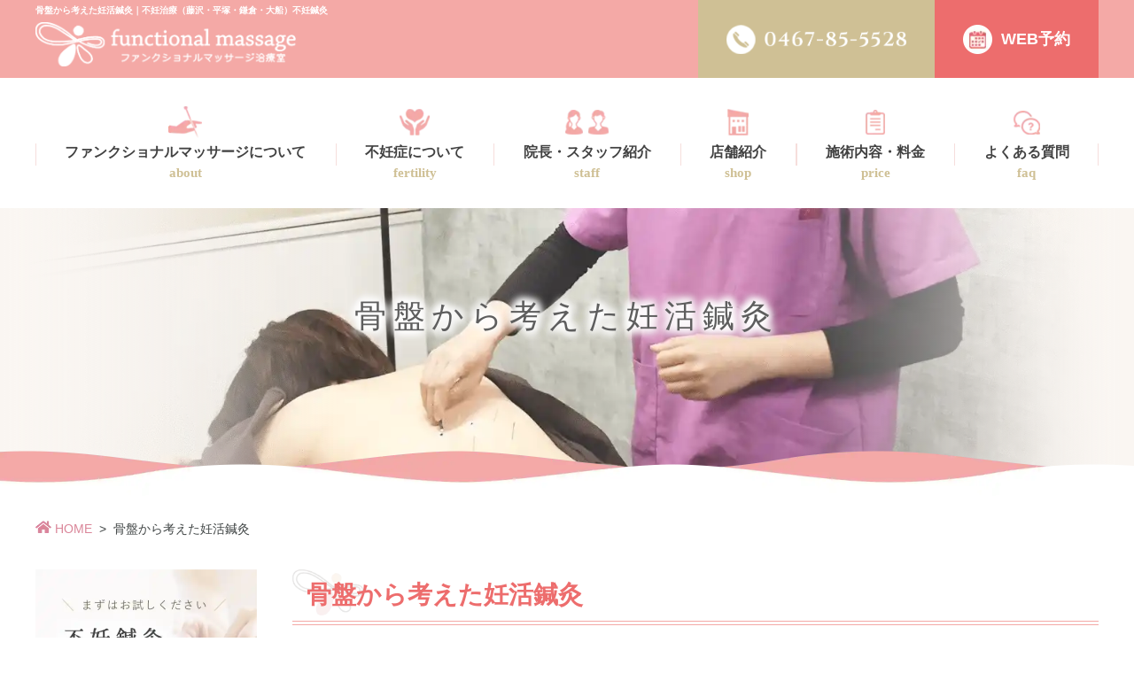

--- FILE ---
content_type: text/html; charset=UTF-8
request_url: https://www.kai-ten.com/funin.html
body_size: 93369
content:
<!DOCTYPE html>
<html lang="ja">

<head>
    <meta http-equiv="X-UA-Compatible" content="IE=edge">
    <meta charset="utf-8">
    <title>骨盤から考えた妊活鍼灸｜不妊治療とマッサージ（藤沢・平塚・鎌倉・大船）</title>
    <meta name="description" content="骨盤から考えた妊活鍼灸。必要なのは妊娠を受け止める身体の環境を整えることです。">
    <meta name="keywords" content="不妊治療">
    <meta name="viewport" content="width=device-width, initial-scale=1">
    <link rel="stylesheet" href="./css/common.css" type="text/css">
    <link rel="stylesheet" href="./css/sp.css" type="text/css" media="screen and (max-width: 980px)">
    <link rel="stylesheet" href="./css/second.css?v=1766370103" type="text/css">
    <link rel="stylesheet" href="./css/sp_second.css?v=1752039641" type="text/css"
        media="screen and (max-width: 980px)">

    <link rel="icon" href="https://www.kai-ten.com/media/wp-content/uploads/2024/02/cropped-favicon-32x32.png"
        sizes="32x32">
    <link rel="icon" href="https://www.kai-ten.com/media/wp-content/uploads/2024/02/cropped-favicon-192x192.png"
        sizes="192x192">
    <link rel="apple-touch-icon"
        href="https://www.kai-ten.com/media/wp-content/uploads/2024/02/cropped-favicon-180x180.png">
    <meta name="msapplication-TileImage"
        content="https://www.kai-ten.com/media/wp-content/uploads/2024/02/cropped-favicon-270x270.png">
    <meta property="og:locale" content="ja_JP">
    <meta property="og:type" content="article">
    <meta property="og:image" content="https://www.kai-ten.com/images/top/mainimage.webp">
    <meta property="og:title" content="骨盤から考えた妊活鍼灸｜不妊治療とマッサージ（藤沢・平塚・鎌倉・大船）">
    <meta property="og:description" content="骨盤から考えた妊活鍼灸。必要なのは妊娠を受け止める身体の環境を整えることです。">
    <meta property="og:url" content="https://www.kai-ten.com/">
    <meta property="og:site_name" content="ファンクショナルマッサージ">
    <meta name="twitter:card" content="summary">

    <!-- Google Tag Manager -->
    <script>(function (w, d, s, l, i) {
            w[l] = w[l] || []; w[l].push({
                'gtm.start':
                    new Date().getTime(), event: 'gtm.js'
            }); var f = d.getElementsByTagName(s)[0],
                j = d.createElement(s), dl = l != 'dataLayer' ? '&l=' + l : ''; j.async = true; j.src =
                    'https://www.googletagmanager.com/gtm.js?id=' + i + dl; f.parentNode.insertBefore(j, f);
        })(window, document, 'script', 'dataLayer', 'GTM-KP3GSJ3G');</script>
    <!-- End Google Tag Manager -->


    <!-- LOOV -->
    <script>
        setTimeout(function () {
            var script = document.createElement("script");
            script.id = "loov-embed-script";
            script.src = "https://service.loov-video.com/scripts/embedded.js";
            script.setAttribute("data-script-id", "cmfdnwz0p13k12f18v3e6p2jj");
            script.async = true;
            document.body.appendChild(script);
        }, 12000); // 12秒後に実行
    </script>
    <!-- LOOV END -->

</head>


<body id="second">

    <!-- Google Tag Manager (noscript) -->
    <noscript><iframe src="https://www.googletagmanager.com/ns.html?id=GTM-KP3GSJ3G" height="0" width="0"
            style="display:none;visibility:hidden"></iframe></noscript>
    <!-- End Google Tag Manager (noscript) -->

    <header id="header">
        <div id="h_top" class="head_pc">
            <div class="h_top-wrap">
                <div class="h_sec-l">
                    <div class="h1_text">
                        <h1>骨盤から考えた妊活鍼灸｜不妊治療（藤沢・平塚・鎌倉・大船）不妊鍼灸</h1>
                    </div>
                    <div class="h_logo">
                        <p><a href="./"><img src="./images/common/h_logo.webp" alt="ファンクショナルマッサージ治療室"></a></h1>
                    </div>
                </div>
                <div class="h_sec-r">
                    <div class="h_contact">
                        <div class="h_contact-btn h_contact-tel">
                            <p><a href="tel:0467-85-5528"><img src="./images/common/h_tel-icon.webp"
                                        class="h_contact-icon"><img src="./images/common/h_tel-num.webp"
                                        class="h_contact-telnum"></a></p>
                        </div>
                        <div class="h_contact-btn h_contact-reserve">
                            <p><a href="./reservation.html"><img src="./images/common/h_reserve-icon.webp"
                                        class="h_contact-icon">WEB予約</a></p>
                        </div>
                    </div>
                </div>
            </div>
        </div>

        <div id="h_top" class="head_sp">
            <div class="sp_head">
                <div class="sp_head-wrap">
                    <div class="sp_head-logo">
                        <p><a href="./"><img src="./images/common/sp_logo.webp" alt="ファンクショナルマッサージ治療室"></a></p>
                    </div>
                    <div class="sp_head-menu">
                        <div class="sp_head-menuconts">
                            <button class="sp_telbtn">
                                <figure class="sp_head-img"><img src="./images/common/sp_head-icon01.webp" alt="お電話">
                                </figure>
                                <p class="sp_head-text sp_head-text-tel">お電話</p>
                            </button>
                            <div class="sp_telbtnconts">
                                <div class="sp_telbtnconts-wrap">
                                    <div class="sp_telbtnconts-close">
                                        <button><span>閉じる</span></button>
                                    </div>
                                    <div class="sp_telbtnconts-sec">
                                        <div class="sp_telbtnconts-secconts">
                                            <p><a href="TEL:03-6339-1448">
                                                    <span class="sp_telbtnconts-text">【新宿院】</span>
                                                    <span class="sp_telbtnconts-tel"><img
                                                            src="./images/common/icon_tel.webp">03-6339-1448</span>
                                                </a></p>
                                        </div>

                                        <div class="sp_telbtnconts-secconts">
                                            <p><a href="TEL:042-707-6587">
                                                    <span class="sp_telbtnconts-text">【町田院】</span>
                                                    <span class="sp_telbtnconts-tel"><img
                                                            src="./images/common/icon_tel.webp" width="28" height="28"
                                                            alt="">042-707-6587</span>
                                                </a></p>
                                        </div>

                                        <div class="sp_telbtnconts-secconts">
                                            <p><a href="TEL:045-900-5898">
                                                    <span class="sp_telbtnconts-text">【横浜中区山下町院】</span>
                                                    <span class="sp_telbtnconts-tel"><img
                                                            src="./images/common/icon_tel.webp" width="28" height="28"
                                                            alt="">045-900-5898</span>
                                                </a></p>
                                        </div>

                                        <div class="sp_telbtnconts-secconts">
                                            <p><a href="TEL:045-392-3589">
                                                    <span class="sp_telbtnconts-text">【横浜東戸塚院】</span>
                                                    <span class="sp_telbtnconts-tel"><img
                                                            src="./images/common/icon_tel.webp">045-392-3589</span>
                                                </a></p>
                                        </div>

                                        <div class="sp_telbtnconts-secconts">
                                            <p><a href="TEL:0466-52-5664">
                                                    <span class="sp_telbtnconts-text">【藤沢院】</span>
                                                    <span class="sp_telbtnconts-tel"><img
                                                            src="./images/common/icon_tel.webp">0466-52-5664</span>
                                                </a></p>
                                        </div>

                                        <div class="sp_telbtnconts-secconts">
                                            <p><a href="TEL:0467-85-5528">
                                                    <span class="sp_telbtnconts-text">【茅ヶ崎十間坂院】</span>
                                                    <span class="sp_telbtnconts-tel"><img
                                                            src="./images/common/icon_tel.webp">0467-85-5528</span>
                                                </a></p>
                                        </div>

                                        <div class="sp_telbtnconts-secconts">
                                            <p><a href="TEL:080-4184-8488">
                                                    <span class="sp_telbtnconts-text">【茅ヶ崎海岸院】</span>
                                                    <span class="sp_telbtnconts-tel"><img
                                                            src="./images/common/icon_tel.webp" width="28" height="28"
                                                            alt="">080-4184-8488</span>
                                                </a></p>
                                        </div>

                                        <div class="sp_telbtnconts-secconts">
                                            <p><a href="TEL:046-259-9706">
                                                    <span class="sp_telbtnconts-text">【海老名院】</span>
                                                    <span class="sp_telbtnconts-tel"><img
                                                            src="./images/common/icon_tel.webp" width="28" height="28"
                                                            alt="">046-259-9706</span>
                                                </a></p>
                                        </div>

                                        <div class="sp_telbtnconts-secconts">
                                            <p><a href="TEL:03-5962-8707">
                                                    <span class="sp_telbtnconts-text">【新橋汐留院】</span>
                                                    <span class="sp_telbtnconts-tel"><img
                                                            src="./images/common/icon_tel.webp" width="28" height="28"
                                                            alt="">03-5962-8707</span>
                                                </a></p>
                                        </div>


                                    </div>

                                </div>
                            </div>
                        </div>
                        <div class="sp_head-menuconts">
                            <a href="./clinic.html">
                                <figure class="sp_head-img"><img src="./images/common/sp_head-icon02.webp" alt="店舗紹介">
                                </figure>
                                <p class="sp_head-text">店舗紹介</p>
                            </a>
                        </div>
                        <div class="sp_head-menuconts">
                            <button class="hummenu-btn">
                                <figure class="sp_head-hummenu"><span></span></figure>
                                <p class="sp_head-text">MENU</p>
                            </button>
                            <div class="hummenu">
                                <div class="hummenu_mainconts">
                                    <div class="hummenu_conts">
                                        <div class="hummenu_linkconts">
                                            <p class="hummenu_mainlink-mainbtn nolink_more">
                                                <button>ファンクショナルマッサージについて</button>
                                            </p>
                                            <p class="hummenu_mainlink-morebtn"><span></span></p>
                                        </div>
                                        <div class="hummenu_moreconts">
                                            <ul class="hummenu_more-linklist">
                                                <li><a href="./beginner.html">初めての方へ</a></li>
                                                <li><a href="./functional.html">ファックショナルマッサージって何？</a></li>
                                                <li><a href="./funin.html">骨盤から考えた不妊治療</a></li>
                                                <li><a href="./guide_05.html">男性不妊改善コース</a></li>
                                                <li><a href="./voice.html">ご卒業された患者様と私たち</a></li>
                                                <li><a href="./guide_07.html">着床環境&2人目妊活の例</a></li>
                                            </ul>
                                        </div>
                                    </div>

                                    <div class="hummenu_conts">
                                        <div class="hummenu_linkconts">
                                            <p class="hummenu_mainlink-mainbtn nolink_more"><button>不妊症について</button></p>
                                            <p class="hummenu_mainlink-morebtn"><span></span></p>
                                        </div>
                                        <div class="hummenu_moreconts">
                                            <ul class="hummenu_more-linklist">
                                                <li><a href="./funinsetumei.html">不妊症の基礎知識</a></li>
                                            </ul>
                                        </div>
                                    </div>

                                    <div class="hummenu_conts">
                                        <div class="hummenu_linkconts">
                                            <p class="hummenu_mainlink-mainbtn nolink_more"><button>院長・スタッフ紹介</button>
                                            </p>
                                            <p class="hummenu_mainlink-morebtn"><span></span></p>
                                        </div>
                                        <div class="hummenu_moreconts">
                                            <ul class="hummenu_more-linklist">
                                                <li><a href="./profile.html">院長プロフィール</a></li>
                                                <li><a href="./shinjuku.html#staff">新宿院スタッフ</a></li>
                                                <li><a href="./machida.html#staff">町田院スタッフ</a></li>
                                                <li><a href="./gynecolabo.html#staff">横浜中区山下町院スタッフ</a></li>
                                                <li><a href="./yokohama.html#staff">横浜東戸塚院スタッフ</a></li>
                                                <li><a href="./fujisawa.html#staff">藤沢院スタッフ</a></li>
                                                <li><a href="./chigasaki.html#staff">茅ヶ崎十間坂院スタッフ</a></li>
                                                <li><a href="./gynecolabo_chigasaki.html#staff">茅ヶ崎海岸院スタッフ</a></li>
                                                <li><a href="./ebina.html#staff">海老名院スタッフ</a></li>
                                                <li><a href="./shimbashi_shiodome.html#staff">新橋汐留院スタッフ</a></li>
                                            </ul>
                                        </div>
                                    </div>

                                    <div class="hummenu_conts">
                                        <div class="hummenu_linkconts">
                                            <p class="hummenu_mainlink-mainbtn"><a href="./clinic.html">店舗紹介</a></p>
                                            <p class="hummenu_mainlink-morebtn"><span></span></p>
                                        </div>
                                        <div class="hummenu_moreconts">
                                            <ul class="hummenu_more-linklist">
                                                <li><a href="./shinjuku.html">新宿院の紹介</a></li>
                                                <li><a href="./machida.html">町田院の紹介</a></li>
                                                <li><a href="./gynecolabo.html">横浜中区山下町院の紹介</a></li>
                                                <li><a href="./yokohama.html">横浜東戸塚院の紹介</a></li>
                                                <li><a href="./fujisawa.html">藤沢院の紹介</a></li>
                                                <li><a href="./chigasaki.html">茅ヶ崎十間坂院の紹介</a></li>
                                                <li><a href="./gynecolabo_chigasaki.html">茅ヶ崎海岸院の紹介</a></li>
                                                <li><a href="./ebina.html">海老名院の紹介</a></li>
                                                <li><a href="./shimbashi_shiodome.html">新橋汐留院の紹介</a></li>
                                            </ul>
                                        </div>
                                    </div>

                                    <div class="hummenu_conts">
                                        <div class="hummenu_linkconts">
                                            <p class="hummenu_mainlink-mainbtn nolink_more"><button>施術内容・料金</button></p>
                                            <p class="hummenu_mainlink-morebtn"><span></span></p>
                                        </div>
                                        <div class="hummenu_moreconts">
                                            <ul class="hummenu_more-linklist">
                                                <li><a href="./price.html">施術料金</a></li>
                                                <li><a href="./flow.html">施術の流れ</a></li>
                                            </ul>
                                        </div>
                                    </div>

                                    <div class="hummenu_conts">
                                        <div class="hummenu_linkconts">
                                            <p class="hummenu_mainlink-mainbtn"><a href="./faq.html">よくある質問</a></p>
                                        </div>
                                    </div>


                                    <div class="hummenu_conts">
                                        <div class="hummenu_linkconts">
                                            <p class="hummenu_mainlink-mainbtn"><a href="./voice.html">ご卒業された患者様と私たち</a>
                                            </p>
                                        </div>
                                    </div>

                                    <div class="hummenu_conts">
                                        <div class="hummenu_linkconts">
                                            <p class="hummenu_mainlink-mainbtn"><a href="./news/">新着情報</a></p>
                                        </div>
                                    </div>

                                    <div class="hummenu_conts">
                                        <div class="hummenu_linkconts">
                                            <p class="hummenu_mainlink-mainbtn"><a href="./media/">ブログ</a></p>
                                        </div>
                                    </div>

                                </div>
                            </div>
                        </div>
                    </div>
                </div>
            </div>
        </div>
        <div id="h_nav">
            <div class="h_nav-wrap">
                <div class="h_nav-conts h_nav01">
                    <div class="h_nav-link h_nav01-link h_link-hover">
                        <figure class="h_nav-link-img h_nav-link-img01"><img src="./images/common/nav_icon01.webp">
                        </figure>
                        <p class="h_nav-link-main">ファンクショナルマッサージについて</p>
                        <p class="h_nav-link-sub font-en01">about</p>
                    </div>
                    <div class="h_nav-submenu">
                        <div class="h_nav-submenu-outline">
                            <div class="h_nav-submenu-wrap">
                                <div class="h_navsubmenu01 h_navsubmenu-main">
                                    <div class="h_navsubmenu-conts">
                                        <p><a href="./beginner.html"><img
                                                    src="./images/common/nav_arrow.webp">初めての方へ</a></p>
                                    </div>
                                    <div class="h_navsubmenu-conts">
                                        <p><a href="./functional.html"><img
                                                    src="./images/common/nav_arrow.webp">ファックショナルマッサージって何？</a></p>
                                    </div>
                                    <div class="h_navsubmenu-conts">
                                        <p><a href="./funin.html"><img
                                                    src="./images/common/nav_arrow.webp">骨盤から考えた不妊治療</a></p>
                                    </div>
                                    <div class="h_navsubmenu-conts">
                                        <p><a href="./guide_05.html"><img
                                                    src="./images/common/nav_arrow.webp">男性不妊改善コース</a></p>
                                    </div>
                                    <div class="h_navsubmenu-conts">
                                        <p><a href="./voice.html"><img
                                                    src="./images/common/nav_arrow.webp">ご卒業された患者様と私たち</a></p>
                                    </div>
                                    <div class="h_navsubmenu-conts">
                                        <p><a href="./guide_07.html"><img
                                                    src="./images/common/nav_arrow.webp">着床環境&2人目妊活の例</a></p>
                                    </div>
                                </div>
                            </div>
                        </div>
                    </div>
                </div>
                <div class="h_nav-conts h_nav02">
                    <div class="h_nav-link h_nav02-link h_link-hover">
                        <figure class="h_nav-link-img h_nav-link-img02"><img src="./images/common/nav_icon02.webp">
                        </figure>
                        <p class="h_nav-link-main">不妊症について</p>
                        <p class="h_nav-link-sub font-en01">fertility</p>
                    </div>
                    <div class="h_nav-submenu">
                        <div class="h_nav-submenu-outline">
                            <div class="h_nav-submenu-wrap">
                                <div class="h_navsubmenu02 h_navsubmenu-main">
                                    <div class="h_navsubmenu-conts">
                                        <p><a href="./funinsetumei.html"><img
                                                    src="./images/common/nav_arrow.webp">不妊症の基礎知識</a></p>
                                    </div>
                                </div>
                            </div>
                        </div>
                    </div>
                </div>
                <div class="h_nav-conts h_nav03">
                    <div class="h_nav-link h_nav03-link h_link-hover">
                        <figure class="h_nav-link-img h_nav-link-img03"><img src="./images/common/nav_icon03.webp"
                                alt="" width="98" height="56"></figure>
                        <p class="h_nav-link-main">院長・スタッフ紹介</p>
                        <p class="h_nav-link-sub font-en01">staff</p>
                    </div>
                    <div class="h_nav-submenu">
                        <div class="h_nav-submenu-outline">
                            <div class="h_nav-submenu-wrap">
                                <div class="h_navsubmenu03 h_navsubmenu-main">
                                    <div class="h_navsubmenu-conts">
                                        <p><a href="./profile.html"><img src="./images/common/nav_arrow.webp" alt=""
                                                    width="18" height="28">院長プロフィール</a></p>
                                    </div>

                                    <div class="h_navsubmenu-conts">
                                        <p><a href="./shinjuku.html#staff"><img src="./images/common/nav_arrow.webp"
                                                    alt="" width="18" height="28">新宿院スタッフ</a></p>
                                    </div>
                                    <div class="h_navsubmenu-conts">
                                        <p><a href="./machida.html#staff"><img src="./images/common/nav_arrow.webp"
                                                    alt="" width="18" height="28">町田院スタッフ</a></p>
                                    </div>
                                    <div class="h_navsubmenu-conts">
                                        <p><a href="./gynecolabo.html#staff"><img src="./images/common/nav_arrow.webp"
                                                    alt="" width="18" height="28">横浜中区山下町院スタッフ</a></p>
                                    </div>
                                    <div class="h_navsubmenu-conts">
                                        <p><a href="./yokohama.html#staff"><img src="./images/common/nav_arrow.webp"
                                                    alt="" width="18" height="28">横浜東戸塚院スタッフ</a></p>
                                    </div>
                                    <div class="h_navsubmenu-conts">
                                        <p><a href="./fujisawa.html#staff"><img src="./images/common/nav_arrow.webp"
                                                    alt="" width="18" height="28">藤沢院スタッフ</a></p>
                                    </div>
                                    <div class="h_navsubmenu-conts">
                                        <p><a href="./chigasaki.html#staff"><img src="./images/common/nav_arrow.webp"
                                                    alt="" width="18" height="28">茅ヶ崎十間坂院スタッフ</a></p>
                                    </div>
                                    <div class="h_navsubmenu-conts">
                                        <p><a href="./gynecolabo_chigasaki.html#staff"><img
                                                    src="./images/common/nav_arrow.png" alt="" width="18"
                                                    height="28">茅ヶ崎海岸院スタッフ</a></p>
                                    </div>
                                    <div class="h_navsubmenu-conts">
                                        <p><a href="./ebina.html#staff"><img src="./images/common/nav_arrow.webp" alt=""
                                                    width="18" height="28">海老名院スタッフ</a></p>
                                    </div>
                                    <div class="h_navsubmenu-conts">
                                        <p><a href="./shimbashi_shiodome.html#staff"><img
                                                    src="./images/common/nav_arrow.webp" alt="" width="18"
                                                    height="28">新橋汐留院スタッフ</a></p>
                                    </div>
                                </div>
                            </div>
                        </div>
                    </div>
                </div>
                <div class="h_nav-conts h_nav04">
                    <a class="h_nav-link h_nav04-link" href="./clinic.html">
                        <figure class="h_nav-link-img h_nav-link-img04"><img src="./images/common/nav_icon04.webp">
                        </figure>
                        <p class="h_nav-link-main">店舗紹介</p>
                        <p class="h_nav-link-sub font-en01">shop</p>
                    </a>
                    <div class="h_nav-submenu">
                        <div class="h_nav-submenu-outline">
                            <div class="h_nav-submenu-wrap">
                                <div class="h_navsubmenu04 h_navsubmenu-main">
                                    <div class="h_navsubmenu-conts">
                                        <p><a href="./shimbashi_shiodome.html"><img src="./images/common/nav_arrow.webp"
                                                    alt="" width="18" height="28">新橋汐留院の紹介</a></p>
                                    </div>

<div class="h_navsubmenu-conts">
                                        <p><a href="./shinjuku.html"><img src="./images/common/nav_arrow.webp" alt=""
                                                    width="18" height="28">新宿院の紹介</a></p>
                                    </div>
                                    <div class="h_navsubmenu-conts">
                                        <p><a href="./machida.html"><img src="./images/common/nav_arrow.webp" alt=""
                                                    width="18" height="28">町田院の紹介</a></p>
                                    </div>
                                    <div class="h_navsubmenu-conts">
                                        <p><a href="./gynecolabo.html"><img src="./images/common/nav_arrow.webp" alt=""
                                                    width="18" height="28">横浜中区山下町院の紹介</a></p>
                                    </div>
                                    <div class="h_navsubmenu-conts">
                                        <p><a href="./yokohama.html"><img src="./images/common/nav_arrow.webp" alt=""
                                                    width="18" height="28">横浜東戸塚院の紹介</a></p>
                                    </div>
                                    <div class="h_navsubmenu-conts">
                                        <p><a href="./fujisawa.html"><img src="./images/common/nav_arrow.webp" alt=""
                                                    width="18" height="28">藤沢院の紹介</a></p>
                                    </div>
                                    <div class="h_navsubmenu-conts">
                                        <p><a href="./chigasaki.html"><img src="./images/common/nav_arrow.webp" alt=""
                                                    width="18" height="28">茅ヶ崎十間坂院の紹介</a></p>
                                    </div>
                                    <div class="h_navsubmenu-conts">
                                        <p><a href="./gynecolabo_chigasaki.html"><img
                                                    src="./images/common/nav_arrow.webp" alt="" width="18"
                                                    height="28">茅ヶ崎海岸院の紹介</a></p>
                                    </div>
                                    <div class="h_navsubmenu-conts">
                                        <p><a href="./ebina.html"><img src="./images/common/nav_arrow.webp" alt=""
                                                    width="18" height="28">海老名院の紹介</a></p>
                                    </div>
                                    
                                </div>
                            </div>
                        </div>
                    </div>
                </div>
                <div class="h_nav-conts h_nav05">
                    <div class="h_nav-link h_nav05-link h_link-hover">
                        <figure class="h_nav-link-img h_nav-link-img05"><img src="./images/common/nav_icon05.webp">
                        </figure>
                        <p class="h_nav-link-main">施術内容・料金</p>
                        <p class="h_nav-link-sub font-en01">price</p>
                    </div>
                    <div class="h_nav-submenu">
                        <div class="h_nav-submenu-outline">
                            <div class="h_nav-submenu-wrap">
                                <div class="h_navsubmenu05 h_navsubmenu-main">
                                    <div class="h_navsubmenu-conts">
                                        <p><a href="./price.html"><img src="./images/common/nav_arrow.webp">施術料金</a></p>
                                    </div>
                                    <div class="h_navsubmenu-conts">
                                        <p><a href="./flow.html"><img src="./images/common/nav_arrow.webp">施術の流れ</a></p>
                                    </div>
                                </div>
                            </div>
                        </div>
                    </div>
                </div>
                <div class="h_nav-conts h_nav06">
                    <a href="./faq.html" class="h_nav-link h_nav06-link">
                        <figure class="h_nav-link-img h_nav-link-img06"><img src="./images/common/nav_icon06.webp">
                        </figure>
                        <p class="h_nav-link-main">よくある質問</p>
                        <p class="h_nav-link-sub font-en01">faq</p>
                    </a>
                </div>
            </div>
        </div>
    </header>


    <div id="second_mainimage">
        <div class="second_mainiamge-wrap">
            <div class="second_mainimage-text">
                <div class="second_mainimage-text-wrap">
                    <h2 class="mainimage_ttl">骨盤から考えた妊活鍼灸</h2>
                </div>
            </div>
            <div class="second_mainimage-bg">
                <div class="second_mainimage-bg01">
                    <figure><img src="./images/second/mainimage.webp" alt="ファンクショナルマッサージ"></figure>
                </div>
                <div class="second_mainimage-bg02"></div>
            </div>
        </div>
    </div>


    <main id="main">

        <div id="breadcrumb">
            <ul>
                <li><a href="./"><img src="./images/second/icon_home.webp">HOME</a></li>
                <li>骨盤から考えた妊活鍼灸</li>
            </ul>
        </div>

        <div class="second_main">
            <div class="second_maincontent">
                <h3 class="ttl06">骨盤から考えた妊活鍼灸</h3>

                <section class="s_sec01">
                    <div class="clinic_mainmessage funin_message01">
                        <div class="clinic_mainmessage-wrap">
                            <div class="clinic_mainmessage-illust01">
                                <p><img src="./images/second/funin_message01-bg01.webp"></p>
                            </div>
                            <div class="clinic_mainmessage-text">
                                <p><img src="./images/second/funin_message01.webp" alt="東洋医学の力で私たちがサポートします！"></p>
                            </div>
                            <div class="clinic_mainmessage-illust02">
                                <p><img src="./images/second/funin_message01-bg02.webp"></p>
                            </div>
                        </div>
                    </div>
                </section>

                <section class="s_sec01">
                    <h4 class="ttl07">不妊症でお悩みの方へ</h4>
                    <div class="funin_message02">
                        <div class="funin_message02-wrap">
                            <div class="funin_message02-conts funin_message02-l">
                                <p><img src="./images/second/funin_message02-01.webp"
                                        alt="鍼灸治療で妊娠率が1.61倍に。まずは無料体験から試してみませんか？"></p>
                            </div>
                            <div class="funin_message02-conts funin_message02-r">
                                <p><img src="./images/second/funin_message02-02.webp" alt="ハリ治療で妊娠率アップ"></p>
                            </div>
                        </div>
                    </div>
                    <div class="funin_message03">
                        <p>まずは<a href="./reservation.html">「初回体験施術」</a>から</p>
                    </div>
                    <div class="checklist01 checklist01-flex">
                        <ul>
                            <li>手足がいつも冷えている</li>
                            <li>強いストレスを感じている</li>
                            <li>規則正しい生活ができていない</li>
                            <li>過去に流産の経験がある</li>
                            <li>妊娠を受け止める体質にしたい</li>
                            <li>生理周期や妊娠活動の知識を深めたい</li>
                            <li>卵の質をあげたい</li>
                            <li>自分がどんな体質なのか知りたい</li>
                            <li>不妊治療について相談したい</li>
                        </ul>
                    </div>
                    <div class="funin_message04">
                        <p><span>東洋医学と骨盤環境からの視点で自分のお身体を見てみましょう。<br>
                                なぜ妊娠力が低下しているのか、一緒に考えていきましょう！</span></p>
                    </div>
                    <div class="link_contact01">
                        <div class="link_contact01-wrap">
                            <div class="link_contact01-conts link_contact01-bgp">
                                <p><a href="https://gyneco.jp/yomitoru-g1/"
                                        target="_blank"><img src="./images/common/icon_line.webp" alt="" width="66"
                                            height="62" loading="lazy">妊娠するための体質チェック</a></p>
                            </div>
                            <div class="link_contact01-conts link_contact01-bgw">
                                <p><a href="./reservation.html"><img src="./images/common/icon_trial.webp" alt=""
                                            width="82" height="78" loading="lazy">初回施術体験はこちら</a></p>
                            </div>
                        </div>
                    </div>
                </section>

                <section class="s_sec01">
                    <h4 class="ttl07">患者様の声をご紹介</h4>
                    <div class="funin_voice">
                        <div class="funin_voice-wrap">
                            <figure class="funin_voice-img"><img src="./images/second/funin_voice01.gif"
                                    alt="茅ヶ崎在住 M.K様"></figure>
                            <p class="funin_voice-name">茅ヶ崎在住 M.K様</p>
                            <p class="funin_voice-memo">※あくまでも個人の感想です。必ずしも保障をするものではございません。</p>
                        </div>
                        <div class="btn01 funin_voice-link">
                            <p><a href="./voice.html">その他の声はこちらでご覧になれます</a></p>
                        </div>
                    </div>
                </section>

                <section class="s_sec01">
                    <h4 class="ttl07">不妊の鍼灸治療について</h4>
                    <div class="second_text01">
                        <p>東洋医学は身体のバランスを整える医学です。<br>
                            不妊の鍼灸治療はあなたの体質を診断して、その体質に合った治療法行います！<br>
                            経絡や経穴(ツボ)を指圧や鍼灸で刺激して経絡の流れを整えてあなたの身体を妊娠しやすい身体に整えます！<br>
                            鍼は髪の毛より細い鍼を使用してますので痛くありません。</p>
                        <div class="btn01">
                            <p><a href="./funinsetumei.html">不妊症の基礎知識のページはこちらから</a></p>
                        </div>
                    </div>
                </section>

                <section class="s_sec01">
                    <h4 class="ttl07">ファンクショナルマッサージの不妊鍼灸の特徴</h4>
                    <div class="checklist01">
                        <ul>
                            <li>東洋医学で妊娠しやすい身体になれる</li>
                            <li>骨盤の状態を改善して子宮や卵巣の環境を整える</li>
                            <li>毎回、施術の目的を説明しながら患者様と一緒に体質改善を目指す</li>
                            <li>食事内容や運動などそれぞれの生活に合わせた的確なアドバイス</li>
                        </ul>
                    </div>
                    <div class="second_text01">
                        <p>ファンクショナルマッサージの鍼灸治療の特徴は、伝統の東洋医学だけにこだわるのではなく、骨盤を含めた全身バランスを整えるところにあります！<br>
                            三ヶ月の治療期間サイクルで、東洋医学の鍼灸治療に加えて『呼吸』『歩き』『バランス』の改善で、体内の環境を整えるメソッドを実施します。<br>
                            実際に三ヶ月のサイクルで妊娠反応を示す方もたくさんいられます！</p>
                    </div>

                    <div class="funin_message05">
                        <p>立っているだけで腰が痛い…<span class="br">なぜそれが<span class="strong01">不妊の原因</span>になるのか？</span></p>
                    </div>

                    <div class="second_text01 fix">
                        <figure class="img_f-r"><img src="./images/second/funin01.webp"
                                alt="あなたの今の状態を良い方に向けるチャンスが今かも知れません。"></figure>
                        <p>3ヶ月で女性の身体を変える functional massage 「呼吸」「歩き」「バランス」改善メソッド。<br>
                            呼吸、歩き、バランスを整えて妊娠できる身体に あなたの歩きの一歩一歩が…呼吸の一回一回 立ったり座ったりの動作一つ一つが…<br>
                            <strong class="strong01">骨盤や内臓の機能を低下させていると考えると…</strong>恐ろしくないですか？<br>
                            また、<strong class="strong01">不妊の原因</strong>になってる可能性があると考えると…<br>
                            器質的な問題が無いにもかかわらず妊娠できない原因の可能性。
                        </p>
                        <p>秦野市での鍼灸院時代を含めて、当院は女性の患者さんが90%を超えます。<br>
                            当時から本当に多いのがこの不妊の鍼灸治療の相談です。<br>
                            僕が最初に不妊鍼灸治療を学んだのは学生時代にお世話になった鍼灸の師匠からです。<br>
                            僕の師匠は東洋医学の中でも、中医学と呼ばれる分野のスペシャリストです
                            中医学と言ってもピンと来ないかも知れませんが、実際に日本の病院で使われている鍼灸の分野のと言えばわかるでしょうか。<br>
                            経絡や経穴(ツボ)と言う考え方を使いながらの治療になります。<br>
                            当時の僕も実際に、その中医学を使って不妊鍼灸治療に携わってきました。<br>
                            東洋医学はかなりの効果で、不妊治療も結果を出して来ましたが、 どうしても一部の患者さんには効果が出ませんでした…<br>
                            その人たちの特徴は「呼吸」「歩き」「バランス」の乱れがある方々。</p>
                        <p>呼吸が不妊の原因？ 歩きが不妊の原因？ バランスが不妊の原因？<br>
                            普通の不妊鍼灸治療を今まで受けて来られた方は？？？と思いますよね？<br>
                            当院ではその東洋医学の考え方にプラスして「身体運動学」の考えを加えたものです。<br>
                            整体といえば分かりやすいでしょうか？ ただ普通の整体ではなく、運動学の考え方を含めたものです 決して「バキバキ」「ボキボキ」っとやるやつじゃないですよ！<br>
                            骨盤のある動きが悪いと妊娠しにくくなる<br>
                            ある呼吸のしかたでは骨盤の状態が悪くなる<br>
                            バランスの悪い状態で立ったり座ったりすると、骨盤の動きが悪くなる<br>
                            これらがあなたを妊娠しにくい状態にしているのかも…<br>
                            実際にこの考え方を治療に取り入れてから、 当院の不妊治療の成績は格段に上がりました。<br>
                            あなたの身体の状態を無料で体質チェックさせていただきます。<br>
                            この不妊治療は僕の最も協力したい症状の一つです。<br>
                            <strong class="strong01">あなたの今の状態を良い方に向けるチャンスが今かも知れません。</strong>
                        </p>
                    </div>
                </section>
            </div>
            <div class="second_sidecontent">
                <div class="second_side">
                    <div class="second_side-conts side_trial">
                        <p class="img01 side_img"><a href="./reservation.html"><img
                                    src="./images/common/side_trial.webp" alt="不妊鍼灸体験施術"></a></p>
                    </div>

                    <div class="second_side-conts side_menulist">
                        <div class="side_menu01">
                            <div class="side_menu01-ttl">
                                <p>当院の治療ガイド</p>
                            </div>
                            <div class="side_menu01-list">
                                <div class="side_menu01-listconts">
                                    <p><a href="./functional.html">ファンクショナルマッサージって何？</a></p>
                                </div>
                                <div class="side_menu01-listconts">
                                    <p><a href="./funin.html">骨盤から考えた不妊治療</a></p>
                                </div>
                                <div class="side_menu01-listconts">
                                    <p><a href="./funinsetumei.html">不妊症の基礎知識</a></p>
                                </div>
                                <div class="side_menu01-listconts">
                                    <p><a href="./guide_05.html">男性不妊改善コース</a></p>
                                </div>
                                <div class="side_menu01-listconts">
                                    <p><a href="./voice.html">ご卒業された患者様と私たち</a></p>
                                </div>
                                <div class="side_menu01-listconts">
                                    <p><a href="./guide_07.html">着床環境&2人目妊活の例</a></p>
                                </div>
                            </div>
                        </div>
                    </div>

                    <div class="second_side-conts side_menulist">
                        <div class="side_menu01">
                            <div class="side_menu01-ttl">
                                <p>店舗紹介</p>
                            </div>
                            <div class="side_menu01-list">
                                <div class="side_menu01-listconts">
                                    <p><a href="./shimbashi_shiodome.html">新橋汐留院</a></p>
                                </div>
<div class="side_menu01-listconts">
                                    <p><a href="./shinjuku.html">新宿院</a></p>
                                </div>
                                <div class="side_menu01-listconts">
                                    <p><a href="./machida.html">町田院</a></p>
                                </div>
                                <div class="side_menu01-listconts">
                                    <p><a href="./gynecolabo.html">横浜中区山下町院</a></p>
                                </div>
                                <div class="side_menu01-listconts">
                                    <p><a href="./yokohama.html">横浜東戸塚院</a></p>
                                </div>
                                <div class="side_menu01-listconts">
                                    <p><a href="./fujisawa.html">藤沢院</a></p>
                                </div>
                                <div class="side_menu01-listconts">
                                    <p><a href="./chigasaki.html">茅ヶ崎十間坂院</a></p>
                                </div>
                                <div class="side_menu01-listconts">
                                    <p><a href="./gynecolabo_chigasaki.html">茅ヶ崎海岸院</a></p>
                                </div>
                                <div class="side_menu01-listconts">
                                    <p><a href="./ebina.html">海老名院</a></p>
                                </div>
                            </div>
                        </div>
                    </div>

                    <div class="second_side-conts side_bnrlist">
                        <div class="side_bnrconts">
                            <p><a href="https://www.youtube.com/channel/UC9x5RIDAc0rsuTnZ3fgnNSg/" target="_blank"><img
                                        src="./images/common/side_youtube.webp" alt="妊活の基礎が学べる子宮・妊活チャンネル"></a></p>
                        </div>
                        <div class="side_bnrconts">
                            <p><a href="./voice.html"><img src="./images/common/side_voice.webp" alt="患者さんの声"></a></p>
                        </div>
                        <div class="side_bnrconts">
                            <p><a href="./w_staff.html"><img src="./images/common/side_wstaff.webp" alt="女性スタッフ紹介"></a>
                            </p>
                        </div>
                        <div class="side_bnrconts">
                            <p><a href="https://online.gyneco.jp/adwords/493RsHO0iOy4top" target="_blank"><img
                                        src="./images/common/side_session.webp" alt="おうち妊活「ジネコオンライン」"></a></p>
                        </div>
                        <div class="side_bnrconts">
                            <p><a href="https://gyne-co.com/" target="_blank"><img
                                        src="./images/common/side_school.webp" alt="Gyne-co Laboスクール"></a></p>
                        </div>
                        <div class="side_bnrconts">
                            <p><a href="https://gynecological-therapy.jp/" target="_blank"><img
                                        src="./images/common/side_gynecological.webp" alt="婦人科セラピー協会"></a></p>
                        </div>

                        <div class="side_bnrconts">
                            <p><a href="https://www.kai-ten.com/recruit/" target="_blank"><img
                                        src="./images/common/side_recruit.webp" alt="スタッフ募集"></a></p>
                        </div>
                    </div>
                </div>
            </div>
        </div>


        <section id="contactsec" class="contact">
            <div class="contactsec_wrap">
                <div class="contact_icon">
                    <p><img src="./images/common/contact_ttl.webp" alt="contact"></p>
                </div>

                <div class="contact_ttl">
                    <h2 class="contact_ttltext">
                        <span class="contact_ttltext-line contact_ttltext01">まずはこちらから</span><br>
                        <span class="contact_ttltext-line contact_ttltext02"><strong
                                class="strong01">1分で妊活に活かせる！「妊娠するための体質チェック」</strong></span>
                    </h2>
                </div>

                <div class="contact_message">
                    <div class="contact_message-wrap">
                        <div class="contact_message-conts">
                            <p><img src="./images/common/contact_message01.webp" alt="手足がいつも冷えている"></p>
                        </div>
                        <div class="contact_message-conts">
                            <p><img src="./images/common/contact_message02.webp" alt="強いストレスを感じている"></p>
                        </div>
                        <div class="contact_message-conts">
                            <p><img src="./images/common/contact_message03.webp" alt="規則正しい生活ができていない"></p>
                        </div>
                        <div class="contact_message-conts">
                            <p><img src="./images/common/contact_message04.webp" alt="過去に流産の経験がある"></p>
                        </div>
                        <div class="contact_message-conts">
                            <p><img src="./images/common/contact_message05.webp" alt="妊娠を受け止める体質にしたい"></p>
                        </div>
                    </div>
                </div>

                <div class="contact_text01">
                    <p>東洋医学と骨盤環境からの視点で自分のお身体を見てみましょう。<br>
                        なんで妊娠力が低下しているのか、一緒に考えていきましょう！</p>
                </div>

                <div class="contact_btnconts">
                    <div class="contact_btnconts-wrap">
                        <div class="contact_btn contact_btn01">
                            <p><a href="https://gyneco.jp/yomitoru-g1/"
                                    target="_blank"><img src="./images/common/icon_line.webp" alt="" width="57"
                                        height="63" loading="lazy">妊娠するための体質チェック</a></p>
                        </div>

                        <div class="contact_btn contact_btn02">
                            <p><a href="./reservation.html"><img src="./images/common/icon_trial.webp" alt="" width="82"
                                        height="78" loading="lazy">初回施術体験</a></p>
                        </div>
                    </div>
                </div>
            </div>
        </section>
    </main>

    <footer id="footer">
        <div class="f_wrap">
            <div class="footer_navi">
                <div class="footer_navi-tab footer_navi-tab-column">
                    <div class="footer_navi-tabconts footer_navi-tabconts01 on">
                        <p>新宿院</p>
                    </div>
                    <div class="footer_navi-tabconts footer_navi-tabconts02">
                        <p>町田院</p>
                    </div>
                    <div class="footer_navi-tabconts footer_navi-tabconts03">
                        <p>横浜中区山下町院</p>
                    </div>
                    <div class="footer_navi-tabconts footer_navi-tabconts04">
                        <p>横浜東戸塚院</p>
                    </div>
                    <div class="footer_navi-tabconts footer_navi-tabconts05">
                        <p>藤沢院</p>
                    </div>
                    <div class="footer_navi-tabconts footer_navi-tabconts06">
                        <p>茅ヶ崎十間坂院</p>
                    </div>
                    <div class="footer_navi-tabconts footer_navi-tabconts07">
                        <p>茅ヶ崎海岸院</p>
                    </div>
                    <div class="footer_navi-tabconts footer_navi-tabconts08">
                        <p>海老名院</p>
                    </div>
                    <div class="footer_navi-tabconts footer_navi-tabconts09">
                        <p>新橋汐留院</p>
                    </div>
                </div>
            </div>
            <div class="f_wrap footer_nav-conts">

    <div class="footer_nav-detail footer_nav-access01">
        <div class="f_conts01">
            <div class="f_conts01-wrap">
                <div class="f_conts01-l">
                    <p>〒160-0023　東京都新宿区西新宿8-1-11<br>
                        JR新宿駅西口から徒歩7分</p>
                    <div class="f_info">
                        <dl>
                            <dt>営業時間:</dt>
                            <dd>月、火、水、木、金、土　9:00～18:00（最終受付17:00）<br>
                                日　9:00～17:00（最終受付16:00）</dd>
                        </dl>
                        <dl>
                            <dt>休診日:</dt>
                            <dd>祝日</dd>
                        </dl>
                    </div>
                </div>
                <div class="f_conts01-r">
                    <table class="f_opentbl">
                        <thead>
                            <tr>
                                <th>診療時間</th>
                                <td>月</td>
                                <td>火</td>
                                <td>水</td>
                                <td>木</td>
                                <td>金</td>
                                <td>土</td>
                                <td>日</td>
                            </tr>
                        </thead>
                        <tbody>
                            <tr>
                                <th>9:00-18:00</th>
                                <td>◯</td>
                                <td>◯</td>
                                <td>◯</td>
                                <td>◯</td>
                                <td>◯</td>
                                <td>◯</td>
                                <td>-</td>
                            </tr>
                            <tr>
                                <th>9:00-17:00</th>
                                <td>-</td>
                                <td>-</td>
                                <td>-</td>
                                <td>-</td>
                                <td>-</td>
                                <td>-</td>
                                <td>◯</td>
                            </tr>
                        </tbody>
                    </table>
                </div>
            </div>
        </div>
    </div>

    <div class="footer_nav-detail footer_nav-access02">
        <div class="f_conts01">
            <div class="f_conts01-wrap">
                <div class="f_conts01-l">
                    <p>〒194-0022　東京都町田市森野1-11-14リッチブライトビル2階<br>
                        小田急線町田駅西口より徒歩3分<br>
                        JR横浜線町田駅中央改札より徒歩4分</p>
                    <div class="f_info">
                        <dl>
                            <dt>営業時間:</dt>
                            <dd>月、火、水、木、金、土　9:00～18:00（最終受付17:00）<br />
                            日　9:00～17:00（最終受付16:00）</dd>
                        </dl>
                        <dl>
                            <dt>休診日:</dt>
                            <dd>祝日</dd>
                        </dl>
                    </div>
                </div>
                <div class="f_conts01-r">
                    <table class="f_opentbl">
                        <thead>
                            <tr>
                                <th>診療時間</th>
                                <td>月</td>
                                <td>火</td>
                                <td>水</td>
                                <td>木</td>
                                <td>金</td>
                                <td>土</td>
                                <td>日</td>
                            </tr>
                        </thead>
                        <tbody>
                            <tr>
                                <th>9:00-18:00</th>
                                <td>◯</td>
                                <td>◯</td>
                                <td>◯</td>
                                <td>◯</td>
                                <td>◯</td>
                                <td>◯</td>
                                <td>-</td>
                            </tr>
                            <tr>
                                <th>9:00-17:00</th>
                                <td>-</td>
                                <td>-</td>
                                <td>-</td>
                                <td>-</td>
                                <td>-</td>
                                <td>-</td>
                                <td>◯</td>
                            </tr>
                        </tbody>
                    </table>
                </div>
            </div>
        </div>
    </div>

    <div class="footer_nav-detail footer_nav-access03">
        <div class="f_conts01">
            <div class="f_conts01-wrap">
                <div class="f_conts01-l">
                    <p>〒231-0023　神奈川県横浜市中区山下町201-1<br>
                        JR関内駅、石川町駅徒歩7分／みなとみらい線 日本大通り駅徒歩4分</p>
                    <div class="f_info">
                        <dl>
                            <dt>営業時間:</dt>
                            <dd>月、火、水、木、金、土　9:00～18:00（最終受付17:00）<br>
                                日　9:00～17:00（最終受付16:00）</dd>
                        </dl>
                        <dl>
                            <dt>休診日:</dt>
                            <dd>祝日</dd>
                        </dl>
                    </div>
                </div>
                <div class="f_conts01-r">
                    <table class="f_opentbl">
                        <thead>
                            <tr>
                                <th>診療時間</th>
                                <td>月</td>
                                <td>火</td>
                                <td>水</td>
                                <td>木</td>
                                <td>金</td>
                                <td>土</td>
                                <td>日</td>
                            </tr>
                        </thead>
                        <tbody>
                            <tr>
                                <th>9:00-18:00</th>
                                <td>◯</td>
                                <td>◯</td>
                                <td>◯</td>
                                <td>◯</td>
                                <td>◯</td>
                                <td>◯</td>
                                <td>-</td>
                            </tr>
                            <tr>
                                <th>9:00-17:00</th>
                                <td>-</td>
                                <td>-</td>
                                <td>-</td>
                                <td>-</td>
                                <td>-</td>
                                <td>-</td>
                                <td>◯</td>
                            </tr>
                        </tbody>
                    </table>
                </div>
            </div>
        </div>
    </div>

    <div class="footer_nav-detail footer_nav-access04">
        <div class="f_conts01">
            <div class="f_conts01-wrap">
                <div class="f_conts01-l">
                    <p>〒244-0801　横浜市戸塚区品濃町538-9恩田ビル5F<br>
                        JR東戸塚駅東口より徒歩2分</p>
                    <div class="f_info">
                        <dl>
                            <dt>営業時間:</dt>
                            <dd>月、火、水、木、金、土　9:00～18:00（最終受付17:00）<br>
                                日　9:00～17:00（最終受付16:00）</dd>
                        </dl>
                        <dl>
                            <dt>休診日:</dt>
                            <dd>祝日</dd>
                        </dl>
                    </div>
                </div>
                <div class="f_conts01-r">
                    <table class="f_opentbl">
                        <thead>
                            <tr>
                                <th>診療時間</th>
                                <td>月</td>
                                <td>火</td>
                                <td>水</td>
                                <td>木</td>
                                <td>金</td>
                                <td>土</td>
                                <td>日</td>
                            </tr>
                        </thead>
                        <tbody>
                            <tr>
                                <th>9:00-18:00</th>
                                <td>◯</td>
                                <td>◯</td>
                                <td>◯</td>
                                <td>◯</td>
                                <td>◯</td>
                                <td>◯</td>
                                <td>-</td>
                            </tr>
                            <tr>
                                <th>9:00-17:00</th>
                                <td>-</td>
                                <td>-</td>
                                <td>-</td>
                                <td>-</td>
                                <td>-</td>
                                <td>-</td>
                                <td>◯</td>
                            </tr>
                        </tbody>
                    </table>
                </div>
            </div>
        </div>
    </div>

    <div class="footer_nav-detail footer_nav-access05">
        <div class="f_conts01">
            <div class="f_conts01-wrap">
                <div class="f_conts01-l">
                    <p>〒251-0025　神奈川県藤沢市鵠沼石上1丁目2-5 第一ミヤビル2階<br>
                        藤沢駅南口から、ファミリー通り（小田急百貨店の駅から向かって左側の通り。<br>
                        山下湘南夢クリニックさんのある通りです。）に入って、ファミリー通りの信号を超えてすぐ右側の二階になります。<br>
                        場所が分からない場合は遠慮なく電話でお尋ねください。</p>
                    <div class="f_info">
                        <dl>
                            <dt>営業時間:</dt>
                            <dd>月、火　9:00～15:00（最終受付14:00）<br>
                                水、木、金、土　9:00～18:00（最終受付17:00）<br>
                                日　9:00～17:00（最終受付16:00）</dd>
                        </dl>
                        <dl>
                            <dt>休診日:</dt>
                            <dd>祝日</dd>
                        </dl>
                    </div>
                </div>
                <div class="f_conts01-r">
                    <table class="f_opentbl">
                        <thead>
                            <tr>
                                <th>診療時間</th>
                                <td>月</td>
                                <td>火</td>
                                <td>水</td>
                                <td>木</td>
                                <td>金</td>
                                <td>土</td>
                                <td>日</td>
                            </tr>
                        </thead>
                        <tbody>
                            <tr>
                                <th>9:00-18:00</th>
                                <td>-</td>
                                <td>-</td>
                                <td>◯</td>
                                <td>◯</td>
                                <td>◯</td>
                                <td>◯</td>
                                <td>-</td>
                            </tr>
                            <tr>
                                <th>9:00-15:00</th>
                                <td>◯</td>
                                <td>◯</td>
                                <td>-</td>
                                <td>-</td>
                                <td>-</td>
                                <td>-</td>
                                <td>-</td>
                            </tr>
                            <tr>
                                <th>9:00-17:00</th>
                                <td>-</td>
                                <td>-</td>
                                <td>-</td>
                                <td>-</td>
                                <td>-</td>
                                <td>-</td>
                                <td>◯</td>
                            </tr>
                        </tbody>
                    </table>
                </div>
            </div>
        </div>
    </div>

    <div class="footer_nav-detail footer_nav-access06">
        <div class="f_conts01">
            <div class="f_conts01-wrap">
                <div class="f_conts01-l">
                    <p>〒253-0045　神奈川県茅ヶ崎市十間坂1-1-30グランテリア湘南1F<br>
                        JR茅ヶ崎駅より徒歩3分</p>
                    <div class="f_info">
                        <dl>
                            <dt>営業時間:</dt>
                            <dd>月、火、水、木、金、土　9:00～18:00（最終受付17:00）<br>
                                日　9:00～17:00（最終受付16:00）</dd>
                        </dl>
                        <dl>
                            <dt>休診日:</dt>
                            <dd>祝日</dd>
                        </dl>
                    </div>
                </div>
                <div class="f_conts01-r">
                    <table class="f_opentbl">
                        <thead>
                            <tr>
                                <th>診療時間</th>
                                <td>月</td>
                                <td>火</td>
                                <td>水</td>
                                <td>木</td>
                                <td>金</td>
                                <td>土</td>
                                <td>日</td>
                            </tr>
                        </thead>
                        <tbody>
                            <tr>
                                <th>9:00-18:00</th>
                                <td>◯</td>
                                <td>◯</td>
                                <td>◯</td>
                                <td>◯</td>
                                <td>◯</td>
                                <td>◯</td>
                                <td>-</td>
                            </tr>
                            <tr>
                                <th>9:00-17:00</th>
                                <td>-</td>
                                <td>-</td>
                                <td>-</td>
                                <td>-</td>
                                <td>-</td>
                                <td>-</td>
                                <td>◯</td>
                            </tr>
                        </tbody>
                    </table>
                </div>
            </div>
        </div>
    </div>

    <div class="footer_nav-detail footer_nav-access07">
        <div class="f_conts01">
            <div class="f_conts01-wrap">
                <div class="f_conts01-l">
                    <p>〒253-0064　神奈川県茅ヶ崎市柳島2丁目9-15<br>
                        JR茅ヶ崎駅よりバスで15分</p>
                    <div class="f_info">
                        <dl>
                            <dt>営業時間:</dt>
                            <dd>火、水、金　9:30～15:00（最終受付14:00）</dd>
                        </dl>
                        <dl>
                            <dt>休診日:</dt>
                            <dd>月曜、木曜、土曜、日曜、祝日</dd>
                        </dl>
                    </div>
                </div>
                <div class="f_conts01-r">
                    <table class="f_opentbl">
                        <thead>
                            <tr>
                                <th>診療時間</th>
                                <td>月</td>
                                <td>火</td>
                                <td>水</td>
                                <td>木</td>
                                <td>金</td>
                                <td>土</td>
                                <td>日</td>
                            </tr>
                        </thead>
                        <tbody>
                            <tr>
                                <th>9:00-15:00</th>
                                <td>-</td>
                                <td>◯</td>
                                <td>◯</td>
                                <td>-</td>
                                <td>◯</td>
                                <td>-</td>
                                <td>-</td>
                            </tr>
                        </tbody>
                    </table>
                </div>
            </div>
        </div>
    </div>

    <div class="footer_nav-detail footer_nav-access08">
        <div class="f_conts01">
            <div class="f_conts01-wrap">
                <div class="f_conts01-l">
                    <p>〒243-0432　神奈川県海老名市中央2-1-16センチュリー八芳4階B<br>
                        小田急線・相鉄線・JR相模線の海老名駅より徒歩5分</p>
                    <div class="f_info">
                        <dl>
                            <dt>営業時間:</dt>
                            <dd>月、火、水、木、金、土　9:00～18:00（最終受付17:00）<br>
                                日　9:00～17:00（最終受付16:00）</dd>
                        </dl>
                        <dl>
                            <dt>休診日:</dt>
                            <dd>祝日</dd>
                        </dl>
                    </div>
                </div>
                <div class="f_conts01-r">
                    <table class="f_opentbl">
                        <thead>
                            <tr>
                                <th>診療時間</th>
                                <td>月</td>
                                <td>火</td>
                                <td>水</td>
                                <td>木</td>
                                <td>金</td>
                                <td>土</td>
                                <td>日</td>
                            </tr>
                        </thead>
                        <tbody>
                            <tr>
                                <th>9:00-18:00</th>
                                <td>◯</td>
                                <td>◯</td>
                                <td>◯</td>
                                <td>◯</td>
                                <td>◯</td>
                                <td>◯</td>
                                <td>-</td>
                            </tr>
                            <tr>
                                <th>9:00-17:00</th>
                                <td>-</td>
                                <td>-</td>
                                <td>-</td>
                                <td>-</td>
                                <td>-</td>
                                <td>-</td>
                                <td>◯</td>
                            </tr>
                        </tbody>
                    </table>
                </div>
            </div>
        </div>
    </div>

    <div class="footer_nav-detail footer_nav-access09">
        <div class="f_conts01">
            <div class="f_conts01-wrap">
                <div class="f_conts01-l">
                    <p>〒105-0021　東京都港区東新橋1丁目2-14 belle 汐留 B1F<br>
                    JR「新橋駅」および都営大江戸線・ゆりかもめ「汐留駅」から徒歩3分</p>
                    <div class="f_info">
                        <dl>
                            <dt>営業時間:</dt>
                            <dd>月、火、水、木、金、土　9:00～18:00（最終受付17:00）<br>
                                日　9:00～17:00（最終受付16:00）</dd>
                        </dl>
                        <dl>
                            <dt>休診日:</dt>
                            <dd>祝日</dd>
                        </dl>
                    </div>
                </div>
                <div class="f_conts01-r">
                    <table class="f_opentbl">
                        <thead>
                            <tr>
                                <th>診療時間</th>
                                <td>月</td>
                                <td>火</td>
                                <td>水</td>
                                <td>木</td>
                                <td>金</td>
                                <td>土</td>
                                <td>日</td>
                            </tr>
                        </thead>
                        <tbody>
                            <tr>
                                <th>9:00-18:00</th>
                                <td>◯</td>
                                <td>◯</td>
                                <td>◯</td>
                                <td>◯</td>
                                <td>◯</td>
                                <td>◯</td>
                                <td>-</td>
                            </tr>
                            <tr>
                                <th>9:00-17:00</th>
                                <td>-</td>
                                <td>-</td>
                                <td>-</td>
                                <td>-</td>
                                <td>-</td>
                                <td>-</td>
                                <td>◯</td>
                            </tr>
                        </tbody>
                    </table>
                </div>
            </div>
        </div>
    </div>



</div>
            <div class="f_menu">
                <div class="f_menu-wrap">
                    <div class="f_menuconts f_menuconts01">
                        <dl>
                            <dt>ファンクショナルマッサージについて</dt>
                            <dd>
                                <ul class="f_list01">
                                    <li><a href="./beginner.html">初めての方へ</a></li>
                                    <li><a href="./functional.html">ファンクショナルマッサージって何？</a></li>
                                    <li><a href="./funin.html">骨盤から考えた不妊治療</a></li>
                                    <li><a href="./guide_05.html">男性不妊 改善コース</a></li>
                                    <li><a href="./voice.html">ご卒業された患者様と私たち</a></li>
                                    <li><a href="./guide_07.html">着床環境&2人目妊活の例</a></li>
                                </ul>
                            </dd>
                        </dl>

                        <dl>
                            <dt>不妊症について</dt>
                            <dd>
                                <ul class="f_list01">
                                    <li><a href="./funinsetumei.html">不妊症の基礎知識</a></li>
                                </ul>
                            </dd>
                        </dl>

                        <dl>
                            <dt>院長・スタッフ紹介</dt>
                            <dd>
                                <ul class="f_list01">
                                    <li><a href="./profile.html">院長プロフィール</a></li>
                                    <li><a href="./w_staff.html">女性スタッフ紹介</a></li>
                                </ul>
                            </dd>
                        </dl>

                        <dl>
                            <dt><a href="./clinic.html">店舗紹介</a></dt>
                            <dd>
                                <ul class="f_list01">
                                    <li><a href="./shimbashi_shiodome.html">新橋汐留院</a></li>
<li><a href="./shinjuku.html">新宿院</a></li>
<li><a href="./machida.html">町田院</a></li>
<li><a href="./gynecolabo.html">横浜中区山下町院</a></li>
<li><a href="./yokohama.html">横浜東戸塚院</a></li>
<li><a href="./fujisawa.html">藤沢院</a></li>
<li><a href="./chigasaki.html">茅ヶ崎十間坂院</a></li>
<li><a href="./gynecolabo_chigasaki.html">茅ヶ崎海岸院</a></li>
<li><a href="./ebina.html">海老名院</a></li>
                                </ul>
                            </dd>
                        </dl>

                        <dl>
                            <dt>施術内容・料金</dt>
                            <dd>
                                <ul class="f_list01">
                                    <li><a href="./price.html">施術料金</a></li>
                                    <li><a href="./flow.html">施術の流れ</a></li>
                                </ul>
                            </dd>
                        </dl>

                    </div>

                    <div class="f_menuconts f_menuconts02">
                        <ul class="f_list02">
                            <li><a href="./faq.html">よくある質問</a></li>
                            <li><a href="./voice.html">患者さんの声</a></li>
                            <li><a href="./reservation.html">不妊鍼灸体験施術</a></li>
                            <li><a href="./news/">新着情報</a></li>
                            <li><a href="./media/">ブログ</a></li>
                            <li><a href="https://www.kai-ten.com/recruit/" target="_blank">スタッフ募集</a></li>
                            <li><a href="./koushukai.html">ファンクショナルマッサージ講習会</a></li>
                            <li><a href="./company.html">会社概要</a></li>
                            <li><a href="./privacy.html">プライバシーポリシー</a></li>
                            <li><a href="./law.html">特定商取引法に基づく表記</a></li>
                            <li><a href="https://gyneco.jp/yomitoru-g1/" target="_blank">妊娠するための体質チェック</a></li>
                            <li><a href="https://www.kai-ten.com/media/" target="_blank">いずる先生の【妊活・不妊治療】最前線ブログ</a></li>
                            <li><a href="https://functional-massage.com/" target="_blank">ファンクショナルマッサージ 公式ホームページ</a>
                            </li>
                        </ul>
                    </div>
                </div>
            </div>

            <div class="f_message">
                <div class="f_message-wrap">
                    <div class="f_message-img">
                        <figure><img src="./images/common/f_img01.webp" alt="" width="229" height="152" loading="lazy">
                        </figure>
                    </div>
                    <div class="f_message-text">
                        <p><span class="bold">妊活のご相談なら、<span
                                    class="strong01">ファンクショナルマッサージ治療室</span>にお任せください！</span><br>
                            体外受精を頑張られている皆様、一度お近くの院にお問い合わせください！<br>
                            妊活の鍼灸・整体施術では、あなたの体質に合った施術を行います！<br>
                            経絡や経穴(ツボ)を指圧や鍼灸で刺激して、経絡の流れを整えて妊娠しやすい身体に整えます！</p>
                    </div>
                </div>
            </div>
        </div>
    </footer>

    <div class="f_cr">
        <p>Copyright （c） 茅ヶ崎市 マッサージ鍼治療室、ファンクショナルマッサージ治療室のサイト All Rights Reserved.</p>
    </div>

    <div id="pagetop">
        <p><a href="#"><img src="./images/common/pagetop.webp"></a></p>
    </div>

    <div id="sidescroll">
        <div class="sidescroll_wrap">
            <div class="sidescroll_conts">
                <p><a href="./clinic.html"><img src="./images/common/sidescroll_shop.webp" alt="店舗紹介"></a></p>
            </div>
            <div class="sidescroll_conts">
                <p><a href="https://gyneco.jp/yomitoru-g1/" target="_blank"><img
                            src="./images/common/sidescroll_check.webp" alt="妊娠するための体質チェック"></a></p>
            </div>
            <div class="sidescroll_conts">
                <p><a href="https://fm.gyneco.jp/form/hp_soudan" target="_blank"><img
                            src="./images/common/sidescroll_session.webp" alt="妊活のお悩み無料相談"></a></p>
            </div>
        </div>
    </div>

    <div id="sp_footerscroll">
        <div class="sp_footerscroll-wrap">
            <div class="sp_footerscroll-conts footerscroll_reserve">
                <p><a href="./reservation.html"><img src="./images/common/sp_reserve.webp" alt="診療予約"></a></p>
            </div>
            <div class="sp_footerscroll-conts footerscroll_check">
                <p><a href="https://gyneco.jp/yomitoru-g1/" target="_blank"><img
                            src="./images/common/sp_check.webp" alt="LINE登録 無料体質チェック"></a></p>
            </div>
            <div class="sp_footerscroll-conts footerscroll_session">
                <p><a href="https://fm.gyneco.jp/form/hp_soudan" target="_blank"><img
                            src="./images/common/sp_session.webp" alt="妊活のお悩み無料相談"></a></p>
            </div>
        </div>
    </div>

    <!-- js -->
    <script src="https://ajax.googleapis.com/ajax/libs/jquery/1.12.4/jquery.min.js"></script>
    <script src="./js/common.js"></script>
    <link rel="stylesheet" href="./css/lightbox.css" type="text/css">
    <script src="./js/lightbox.js"></script>
    <script src="./js/second.js"></script>
    <script src="./js/clinic.js?v=1749034008"></script>
    <script type="application/ld+json">
	{
		"@context": "https://schema.org",
		"@graph": [
			{
				"@type": "WebSite",
				"@id": "https://www.kai-ten.com/#website",
				"url": "https://www.kai-ten.com/",
				"name": "ファンクショナルマッサージ",
				"description": "東京・神奈川の不妊治療｜横浜、藤沢、茅ヶ崎、新宿の不妊鍼灸"
			},
			{
				"@type": "WebPage",
				"@id": "https://www.kai-ten.com/funin.html",
				"url": "https://www.kai-ten.com/funin.html",
				"name": "骨盤から考えた妊活鍼灸｜不妊治療とマッサージ（藤沢・平塚・鎌倉・大船）",
				"description": "骨盤から考えた妊活鍼灸。必要なのは妊娠を受け止める身体の環境を整えることです。",
				"isPartOf": {
					"@id": "https://www.kai-ten.com/#website"
				}
			},
			{
				"@type": "Article",
				"mainEntityOfPage": {
					"@type": "WebPage",
					"@id": "https://www.kai-ten.com/funin.html"
				},
				"headline": "骨盤から考えた妊活鍼灸｜不妊治療とマッサージ（藤沢・平塚・鎌倉・大船）",
				"image": {
					"@type": "ImageObject",
					"url": "https://www.kai-ten.com/images/top/mainimage.webp"
				},
				"datePublished": "2024-03-22T20:44:35+0900",
				"dateModified": "2024-03-22T20:50:29+0900",
				"author": {
					"@type": "Person",
					"@id": "https://www.kai-ten.com/funin.html#author",
					"name": "粟木原 出",
					"url": "https://www.kai-ten.com/media/profile/",
					"jobTitle": "ファンクショナルマッサージ株式会社代表。婦人科セラピー協会代表。"
				},
				"publisher": {
					"@id": "https://www.kai-ten.com/media/#organization"
				}
			}
		]
	}
</script>
</body>

</html>

--- FILE ---
content_type: text/css
request_url: https://www.kai-ten.com/css/common.css
body_size: 23073
content:
@charset "UTF-8";
/*フォント
----------------------------------------------------*/
/* @import url("https://fonts.googleapis.com/css2?family=Cinzel:wght@400;500;600;700;800;900&display=swap"); */
/* @import url("https://fonts.googleapis.com/css2?family=Noto+Serif+JP:wght@200;300;400;500;600;700;900&display=swap"); */

@font-face {
  font-family: 'Noto Serif JP';
  src: url('./css/NotoSansJP-VariableFont_wght.woff') format('woff2-variations');
  font-weight: 200 900;
  font-style: normal;
  font-display: swap;
}

@font-face {
  font-family: 'Cinzel';
  src: url('./css/Cinzel-VariableFont_wght.woff') format('woff2-variations');
  font-weight: 400 900;
  font-style: normal;
  font-display: swap;
}


/*基本設定
----------------------------------------------------*/
body {
  margin: 0;
  padding: 0;
  font-family: "游ゴシック体", YuGothic, "游ゴシック Medium", "Yu Gothic Medium", "游ゴシック", "Yu Gothic", "メイリオ", Meiryo, "ヒラギノ角ゴ Pro W3", "Hiragino Kaku Gothic Pro", Osaka, "ＭＳ Ｐゴシック", sans-serif;
  color: #404545;
  line-height: 2;
  font-size: 15px;
  -webkit-text-size-adjust: 100%;
  position: relative;
}

body.on {
  overflow: hidden;
}

html {
  overflow-y: scroll;
}

html.on {
  overflow: hidden;
}

a {
  color: #da8699;
  text-decoration: underline;
}

a:hover {
  color: #da8699;
  text-decoration: none;
  opacity: 0.8;
}

img {
  border: 0;
}

h1, h2, h3, h4, h5, h6, p {
  margin: 0;
  padding: 0;
  font-weight: normal;
}

ul, li, dl, dt, dd {
  margin: 0;
  padding: 0;
  list-style-type: none;
}

table {
  width: 100%;
  border: 0;
}

figure {
  margin: 0;
  padding: 0;
  line-height: 0;
}

.clinic_conts img {
  aspect-ratio: 365 / 235;
}

.clear {
  clear: both;
}

.fix {
  min-height: 1px;
}

.fix:after {
  content: ".";
  display: block;
  clear: both;
  height: 0;
  visibility: hidden;
}

* html .fix {
  height: 1px;
  /*\*/
  /*/
height: auto;
overflow: hidden;
/**/
}

.red {
  color: #f73609;
}

/*section p
----------------------------------------------------*/
.section {
  margin: 0 0 30px 0;
  width: 100%;
}

.inner {
  width: 100%;
}

.ml30 {
  margin-left: 30px;
}

.mr30 {
  margin-right: 30px;
}

.btm0 {
  margin-bottom: 0 !important;
}

.btm5 {
  margin-bottom: 5px;
}

.btm10 {
  margin-bottom: 10px;
}

.btm15 {
  margin-bottom: 15px;
}

.btm20 {
  margin-bottom: 20px;
}

.btm25 {
  margin-bottom: 25px;
}

.btm30 {
  margin-bottom: 30px !important;
}

.btm40 {
  margin-bottom: 40px;
}

.top5 {
  margin-top: 5px;
}

.top10 {
  margin-top: 10px;
}

.top20 {
  margin-top: 20px;
}

.top30 {
  margin-top: 30px;
}

.f10 {
  font-size: 10px;
}

.f12 {
  font-size: 12px !important;
}

.f13 {
  font-size: 13px !important;
}

.f14 {
  font-size: 14px;
}

.f18 {
  font-size: 18px !important;
}

p.l11 {
  line-height: 1.1;
}

p.l13 {
  line-height: 1.3;
}

.m0 {
  margin: 0 !important;
}

.tar {
  text-align: right;
}

.tac {
  text-align: center;
}

.f-l {
  float: left;
}

.f-r {
  float: right;
}

.lh15 {
  line-height: 1.5;
}

.hover a:hover {
  opacity: 0.7;
  filter: alpha(opacity=70);
  -moz-opacity: 0.7;
}

.bold {
  font-weight: bold;
}

.strong01 {
  color: #da8699;
}

.strong02 {
  font-size: 1.5em;
  font-weight: bold;
  color: #da8699;
  background: linear-gradient(transparent 70%, #fff 70%);
}

.strong03 {
  color: #da8699;
  text-shadow: 0 0 5px #fff,
 2px 0 8px #fff,
 0 2px 8px #fff,
 4px 0 10px #fff,
 0 4px 10px #fff;
}

.strong04 {
  font-weight: bold;
  color: #da8699;
}

.strong05 {
  font-weight: bold;
  color: #da8699;
  text-decoration: underline;
}

.strong06 {
  font-weight: bold;
  color: #6bafeb;
  text-decoration: underline;
}

.marker01 {
  background: linear-gradient(transparent 70%, #fff 70%);
  padding: 0 2px;
}

.img01 img {
  width: auto;
  max-width: 100%;
  height: auto;
}

.img_f-r {
  float: right;
  margin-left: 24px;
  margin-bottom: 8px;
  display: flex;
  flex-direction: column;
}

.img_f-r img {
  width: auto;
  /* max-width: 100%; */
  max-width: 320px;
  height: auto;
  margin-bottom: 8px;
}

.img_f-r_wide img {
  float: right;
  width: 70%;
  max-width: 100%;
  height: auto;
  margin-bottom: 8px;
}

.img_f-r img:last-of-type {
  margin-bottom: 0;
}

.ttl01 {
  display: flex;
  flex-direction: column;
  text-align: center;
  margin-bottom: 40px;
}

.ttl01_main,
.ttl01_sub {
  font-size: 30px;
  font-weight: 600;
  letter-spacing: 0.16em;
  font-family: "游明朝体", "Yu Mincho", YuMincho, "ヒラギノ明朝 Pro", "Hiragino Mincho Pro", "Noto Serif JP", "MS P明朝", "MS PMincho", serif;
  line-height: 2;
}

.ttl01_line {
  display: inline-block;
  position: relative;
}

.ttl01_line:after {
  content: "";
  display: block;
  width: 100%;
  border-bottom: 3px dotted #d6caa6;
  position: absolute;
  left: 0;
  bottom: 0;
}

.ttl02 {
  display: flex;
  flex-direction: column;
  justify-content: center;
  text-align: center;
  margin-bottom: 56px;
}

.ttl02_main {
  font-size: 32px;
  font-weight: 600;
  font-family: "游明朝体", "Yu Mincho", YuMincho, "ヒラギノ明朝 Pro", "Hiragino Mincho Pro", "Noto Serif JP", "MS P明朝", "MS PMincho", serif;
}

.ttl02_line {
  position: relative;
  border-bottom: 3px dotted #d6caa6;
  padding-bottom: 8px;
}

.ttl02_sub {
  font-size: 18px;
  font-weight: bold;
  font-family: "Cinzel", serif;
  color: #c6b57d;
  margin-top: 12px;
  line-height: 1.5;
}

.ttl03 {
  display: flex;
  flex-direction: column;
  justify-content: center;
  text-align: center;
  margin-bottom: 56px;
}

.ttl03_main {
  font-size: 32px;
  font-weight: 600;
  font-family: "游明朝体", "Yu Mincho", YuMincho, "ヒラギノ明朝 Pro", "Hiragino Mincho Pro", "Noto Serif JP", "MS P明朝", "MS PMincho", serif;
  color: #fff;
}

.ttl03_line {
  position: relative;
  border-bottom: 3px dotted #fff;
  padding-bottom: 8px;
}

.ttl03_sub {
  font-size: 18px;
  font-weight: bold;
  font-family: "Cinzel", serif;
  color: #c6b57d;
  margin-top: 12px;
  line-height: 1.5;
  color: #fff;
}

.ttl04 {
  font-size: 26px;
  font-weight: 600;
  font-family: "游明朝体", "Yu Mincho", YuMincho, "ヒラギノ明朝 Pro", "Hiragino Mincho Pro", "Noto Serif JP", "MS P明朝", "MS PMincho", serif;
  text-align: center;
  margin-bottom: 32px;
}

.ttl04main {
  display: inline-block;
  padding-bottom: 0px;
  border-bottom: 3px dotted #d6caa6;
}

.ttl05 {
  font-size: 16px;
  font-weight: bold;
  color: #da8699;
  text-align: center;
  margin-bottom: 12px;
  line-height: 1.5;
}

.ttl06 {
  border-bottom: 1px solid #f4a9a6;
  box-sizing: border-box;
  padding: 8px;
  font-family: "游明朝体", "Yu Mincho", YuMincho, "ヒラギノ明朝 Pro", "Hiragino Mincho Pro", "Noto Serif JP", "MS P明朝", "MS PMincho", serif;
  font-size: 28px;
  font-weight: 600;
  color: #ed6d6d;
  line-height: 1.5;
  margin-bottom: 32px;
  position: relative;
  padding-left: 16px;
}

.ttl06:before {
  content: "";
  display: block;
  position: absolute;
  left: 0;
  top: 0;
  background: url("../images/common/ttl_icon01.webp") no-repeat left top/contain;
  width: 90%;
  height: 90%;
  opacity: 0.2;
  z-index: -1;
}

.ttl06:after {
  content: "";
  display: block;
  width: 100%;
  height: 1px;
  background: #f4a9a6;
  position: absolute;
  left: 0;
  bottom: -5px;
}

.ttl07 {
  border-left: 10px solid #f4a9a6;
  font-size: 22px;
  font-family: "游明朝体", "Yu Mincho", YuMincho, "ヒラギノ明朝 Pro", "Hiragino Mincho Pro", "Noto Serif JP", "MS P明朝", "MS PMincho", serif;
  padding: 2px 0 6px 12px;
  margin-bottom: 24px;
  position: relative;
}

.ttl07:after {
  content: "";
  display: block;
  width: 100%;
  height: 0;
  border-bottom: 2px dotted #f8e7eb;
  position: absolute;
  left: 0;
  bottom: -1px;
}

.ttl08 {
  font-size: 20px;
  font-family: "游明朝体", "Yu Mincho", YuMincho, "ヒラギノ明朝 Pro", "Hiragino Mincho Pro", "Noto Serif JP", "MS P明朝", "MS PMincho", serif;
  border-top: 2px dotted #f4a9a6;
  border-bottom: 2px dotted #f4a9a6;
  box-sizing: border-box;
  padding: 6px 12px;
  margin-bottom: 24px;
}

.ttl09 {
  font-size: 16px;
  font-weight: bold;
  box-sizing: border-box;
  padding: 6px 12px 6px 28px;
  background: #f4a9a6;
  color: #fff;
  margin-bottom: 16px;
  border-radius: 4px;
  position: relative;
}

.ttl09:before {
  content: "";
  display: block;
  width: 6px;
  height: calc(100% - 16px);
  background: #fff;
  position: absolute;
  left: 12px;
  top: 8px;
}

.ttl10 {
  font-size: 16px;
  font-weight: bold;
  color: #f48783;
  border-bottom: 1px dashed #f48783;
  margin-bottom: 12px;
  position: relative;
}

.ttl11 {
  font-size: 22px;
  font-weight: bold;
  line-height: 1.5;
  color: #fff;
  background: #f48783;
  box-sizing: border-box;
  padding: 16px 24px 16px calc(24px + 0.5em);
  margin-bottom: 16px;
  position: relative;
}

.ttl11:before {
  content: "";
  display: block;
  width: 8px;
  height: calc(100% - 24px);
  background: #fff;
  position: absolute;
  left: 14px;
  top: 12px;
}

.br {
  display: block;
}

.list01 {
  margin: 1em 0;
}

.list01 li {
  position: relative;
  padding-left: 16px;
}

.list01 li:before {
  content: "";
  display: block;
  width: 8px;
  height: 8px;
  background: #f4a9a6;
  position: absolute;
  left: 0;
  top: 11px;
  border-radius: 100px;
}

.list01.flex {
  display: flex;
  flex-wrap: wrap;
}

.list01.flex li {
  margin-right: 28px;
  margin-bottom: 8px;
}

.list02 {
  counter-reset: num;
}

.list02 li {
  position: relative;
  padding-left: 24px;
  margin-bottom: 8px;
}

.list02 li:last-of-type {
  margin-bottom: 0;
}

.list02 li:before {
  content: counter(num) ".";
  display: block;
  position: absolute;
  left: 0;
  top: 4px;
  counter-increment: num;
  font-size: 1.2em;
  font-weight: bold;
  color: #f4a9a6;
  line-height: 1;
}

.list02.flex {
  display: flex;
  flex-wrap: wrap;
}

.list02.flex li {
  margin-right: 28px;
  margin-bottom: 8px;
}

.listconts01 {
  background: #fcf9f5;
  box-sizing: border-box;
  padding: 16px 32px 4px;
  border-radius: 4px;
  margin: 1em auto;
}

/*ヘッダー
----------------------------------------------------*/
#header {
  background: #f4a9a6;
  display: block;
  position: relative;
  z-index: 100;
}

.h_top-wrap {
  display: flex;
  justify-content: space-between;
  width: 95%;
  max-width: 1200px;
  margin: 0 auto;
}

.h_sec-l {
  display: flex;
  flex-direction: column;
  justify-content: flex-start;
  width: 100%;
}

.h1_text {
  margin-bottom: 10px;
  position: relative;
  top: 4px;
}

.h1_text h1 {
  font-size: 10px;
  font-weight: bold;
  color: #fff;
  line-height: 1.5;
}

.h_logo p {
  line-height: 0;
}

.h_logo p img {
  width: auto;
  max-width: 100%;
  height: auto;
  max-height: 50px;
}

.h_sec-r {
  width: 100%;
  margin-left: 32px;
  box-sizing: border-box;
  display: flex;
  justify-content: flex-end;
}

.h_contact {
  display: flex;
  justify-content: flex-end;
  width: 100%;
}

.h_contact-btn {
  display: flex;
  align-items: center;
  justify-content: center;
}

.h_contact-btn p {
  display: block;
}

.h_contact-btn p a {
  display: flex;
  align-items: center;
  box-sizing: border-box;
  padding: 24px 32px;
  height: 88px;
}

.h_contact-btn p a img {
  width: auto;
  max-width: 100%;
  height: auto;
}

.h_contact-btn p a img.h_contact-icon {
  height: 100%;
  max-height: 33px;
  margin-right: 10px;
}

.h_contact-btn p a img.h_contact-telnum {
  max-width: 160px;
}

.h_contact-btn.h_contact-tel {
  width: auto;
}

.h_contact-btn.h_contact-tel p a {
  background: #cfc095;
}

.h_contact-btn.h_contact-reserve p a {
  background: #ed6d6d;
  text-decoration: none;
  color: #fff;
  font-size: 18px;
  font-weight: bold;
}

.head_sp {
  display: none;
}

/*ナビ
----------------------------------------------------*/
#h_nav {
  width: 100%;
  background: #fff;
  position: relative;
}

.h_nav-wrap {
  display: flex;
  justify-content: space-between;
  width: 95%;
  max-width: 1200px;
  margin: 0 auto;
}

.h_nav-conts {
  flex-grow: 1;
}

.h_nav-link {
  display: flex;
  align-items: center;
  justify-content: center;
  flex-direction: column;
  text-decoration: none;
  box-sizing: border-box;
  padding: 32px 0;
  position: relative;
}

.h_nav-link:before {
  content: "";
  display: block;
  width: 1px;
  height: 25px;
  background: #f6dedc;
  position: absolute;
  left: 0;
  top: 50%;
}

.h_nav-link:last-of-type:after {
  content: "";
  display: block;
  width: 1px;
  height: 25px;
  background: #f6dedc;
  position: absolute;
  right: 0;
  top: 50%;
}

.h_nav-nolink{
  width: 100%;
  background: none;
  border: none;
  height: 100%;
}

.h_nav-nolink:hover{
  opacity: 0.8;
}

.h_nav-link-img {
  display: flex;
  align-items: center;
  height: 36px;
}

.h_nav-link-img img {
  width: auto;
  max-width: 100%;
  height: auto;
}

.h_nav-link-img01 img {
  max-width: 38px;
  max-height: 36px;
}

.h_nav-link-img02 img {
  max-width: 34px;
  max-height: 30px;
}

.h_nav-link-img03 img {
  max-width: 49px;
  max-height: 28px;
}

.h_nav-link-img04 img {
  max-width: 24px;
  max-height: 30px;
}

.h_nav-link-img05 img {
  max-width: 22px;
  max-height: 28px;
}

.h_nav-link-img06 img {
  max-width: 30px;
  max-height: 27px;
}

.h_nav-link-main {
  font-size: 16px;
  font-weight: bold;
  color: #424242;
  line-height: 1.5;
  margin: 4px auto;
}

.h_nav-link-sub {
  font-family: "Cinzel", serif;
  font-weight: 600;
  color: #cfc095;
  line-height: 1;
}

.h_nav-submenu {
  display: none;
  position: absolute;
  left: 0;
  top: auto;
  width: 100%;
  background: #f5d8d7;
  box-sizing: border-box;
  padding: 32px 0;
  z-index: 6;
}

.h_nav-submenu.on {
  display: block;
}

.h_nav-submenu-wrap {
  width: 95%;
  max-width: 1200px;
  margin: 0 auto;
}

.h_navsubmenu-main {
  display: none;
  flex-wrap: wrap;
}

.h_navsubmenu-main.on {
  display: flex;
}

.h_navsubmenu-conts {
  margin-right: 32px;
}

.h_navsubmenu-conts a {
  font-weight: bold;
  color: #424242;
  text-decoration: none;
}

.h_navsubmenu-conts img {
  width: auto;
  max-width: 9px;
  height: auto;
  max-height: 14px;
  margin-right: 8px;
}

.h_link-hover:hover{
  color: #da8699;
  text-decoration: none;
  opacity: 0.8;
}

/*common
----------------------------------------------------*/
#main {
  display: block;
  position: relative;
}

.sec01,
.sec02,
.sec03,
.sec04,
.sec06 {
  display: block;
  margin-bottom: 80px;
}

.sec01_wrap,
.sec02_wrap,
.sec03_wrap,
.sec04_wrap,
.sec05_wrap,
.sec06_wrap {
  width: 95%;
  max-width: 1200px;
  margin: 0 auto;
}

.sec02 {
  background: #fcf5f5 url("../images/common/bg01.webp") repeat left top;
  box-sizing: border-box;
  padding: 72px 0;
}

.sec03 {
  position: relative;
}

.sec03_wrap {
  width: 85%;
  background: #fcf5f5;
  border: 24px solid #fdfbfb;
  padding: 40px;
  z-index: 5;
  box-sizing: border-box;
}

.sec03_bg {
  position: absolute;
  z-index: -1;
  left: 0;
  right: 0;
  top: 0;
  width: 100%;
  max-width: 1920px;
  height: 100%;
  margin: 0 auto;
}

.sec03_bgimg {
  position: absolute;
  z-index: -1;
}

.sec03_bgimg img {
  width: auto;
  max-width: 100%;
  height: auto;
}

.sec03_bg01 {
  left: 0;
  top: 40px;
}

.sec03_bg02 {
  left: 40px;
  bottom: 80px;
}

.sec03_bg03 {
  right: 0;
  top: -80px;
}

.sec03_bg04 {
  right: 0;
  bottom: -40px;
}

.sec04,
.sec05,
.sec06 {
  box-sizing: border-box;
  padding: 80px 0;
}

.sec04 {
  background: #f5bebc;
}

.sec05 {
  background: #fcf5f5;
}

.sec06 {
  background: #faf3eb;
}

.loov{
  width: 100%;
  text-align: center;
  margin-bottom: 40px;
}

.loov_movie{
  display: block;
  width: 100% !important;
  height: 100%;
  min-height: 400px;
  max-height: 400px;
}

/*お問い合わせコンテンツ
----------------------------------------------------*/
#contactsec {
  display: block;
  width: 100%;
  box-sizing: border-box;
  padding: 80px 0;
  background: url("../images/common/bg_contact.webp") no-repeat center center;
  background-size: cover;
}

.contactsec_wrap {
  width: 95%;
  max-width: 1200px;
  margin: 0 auto;
  position: relative;
}

.contact_icon {
  text-align: center;
  margin-bottom: 32px;
}

.contact_icon img {
  width: auto;
  max-width: 100%;
  height: auto;
}

.contact_ttltext {
  font-size: 30px;
  font-weight: 600;
  font-family: "游明朝体", "Yu Mincho", YuMincho, "ヒラギノ明朝 Pro", "Hiragino Mincho Pro", "Noto Serif JP", "MS P明朝", "MS PMincho", serif;
  text-align: center;
  line-height: 2;
}

.contact_ttltext-line {
  display: inline-block;
  border-bottom: 3px dotted #d6caa6;
  line-height: 1.5;
}

.contact_message-wrap {
  display: flex;
  justify-content: space-between;
}

.contact_message-conts {
  width: 25%;
  max-width: 220px;
  margin-right: 24px;
}

.contact_message-conts:last-of-type {
  margin-right: 0;
}

.contact_message {
  margin: 40px auto;
}

.contact_message img {
  width: auto;
  max-width: 100%;
  height: auto;
}

.contact_text01 p {
  font-size: 20px;
  text-align: center;
}

.contact_btnconts {
  display: block;
  margin-top: 64px;
}

.contact_btnconts-wrap {
  display: flex;
  justify-content: space-between;
}

.contact_btn {
  width: 50%;
  max-width: 580px;
  margin-right: 40px;
  box-sizing: border-box;
}

.contact_btn:last-of-type {
  margin-right: 0;
}

.contact_btn a {
  display: flex;
  justify-content: center;
  align-items: center;
  font-size: 24px;
  font-weight: bold;
  text-decoration: none;
  padding: 16px;
  box-sizing: border-box;
}

.contact_btn a img {
  margin-right: 12px;
}

.contact_btn01 a {
  background: #f48783;
  color: #fff;
}

.contact_btn01 a img {
  width: auto;
  max-width: 33px;
  height: auto;
}

.contact_btn02 a {
  background: #fff;
  color: #f48783;
}

.contact_btn02 a img {
  width: auto;
  max-width: 41px;
  height: auto;
}

/*サイドバー
----------------------------------------------------*/
.second_side-conts {
  margin-bottom: 24px;
}

.second_side-conts*:last-of-type {
  margin-bottom: 0;
}

.side_menu01-ttl {
  background: #f4a9a6;
  box-sizing: border-box;
  padding: 16px;
}

.side_menu01-ttl p {
  font-size: 18px;
  font-weight: bold;
  color: #fff;
  text-align: center;
  line-height: 1.5;
}

.side_menu01-list {
  border: 5px solid #fae9e8;
  border-top: none;
}

.side_menu01-listconts {
  border-bottom: 1px solid #eddddd;
}

.side_menu01-listconts:last-of-type {
  border-bottom: none;
}

.side_menu01-listconts p {
  display: block;
}

.side_menu01-listconts p a {
  display: block;
  box-sizing: border-box;
  padding: 12px 24px 12px 12px;
  position: relative;
  text-decoration: none;
  line-height: 1.5;
  font-size: 14px;
  color: #424242;
}

.side_menu01-listconts p a:after {
  content: "";
  display: block;
  background: url("../images/common/side_arrow01.webp") no-repeat left top;
  background-size: contain;
  width: 7px;
  height: 12px;
  position: absolute;
  right: 12px;
  top: calc(50% - 6px);
}

.side_bnrconts {
  margin-bottom: 12px;
}

.side_bnrconts img {
  width: auto;
  max-width: 100%;
  height: auto;
}

.side_bnrconts:last-of-type {
  margin-bottom: 0;
}

.side_img {
  line-height: 0;
}

/*フッター　追従ボタン
----------------------------------------------------*/
#sp_footerscroll {
  display: none;
}

/*フッター
----------------------------------------------------*/
#footer {
  background: #f5d8d7;
  border-top: 8px solid #fcf5f5;
  box-sizing: border-box;
  padding: 40px 0;
}

.f_wrap {
  width: 95%;
  max-width: 1200px;
  margin: 0 auto;
}

.f_logo p a img {
  width: auto;
  max-width: 100%;
  height: auto;
}

.f_conts01 {
  margin: 40px auto;
}

.f_conts01-wrap {
  display: flex;
  justify-content: space-between;
}

.top_f_link ul{
  display: flex;
  flex-wrap: wrap;
}

.top_f_link ul li{
  margin-right: 24px;
  position: relative;
  padding-left: 20px;
}

.top_f_link ul li:before{
  content: "";
  display: block;
  width: 12px;
  height: 12px;
  background: #f5bebc;
  position: absolute;
  left: 0;
  top: 9px;
  border-radius: 100px;
}

.top_f_link ul li a{
  color: inherit;
  text-decoration: none;
}

.f_info {
  margin-top: 1em;
}

.f_info dl {
  display: flex;
}

.f_info dl dt {
  width: 5em;
}

.f_info dl dd {
  width: calc(100% - 5em);
}

.f_opentbl {
  border: 4px solid #c2b79b;
  border-collapse: collapse;
  width: 50vw;
  max-width: 640px;
}

.f_opentbl thead tr th, .f_opentbl thead tr td,
.f_opentbl tbody tr th,
.f_opentbl tbody tr td {
  background: #fff;
  border-collapse: collapse;
  border: 1px solid #c2b79b;
  box-sizing: border-box;
  padding: 8px;
  text-align: center;
}

.f_opentbl thead tr th,
.f_opentbl tbody tr th {
  width: 10em;
}

.f_opentbl thead tr td,
.f_opentbl tbody tr td {
  width: 2em;
}

.f_opentbl thead tr th, .f_opentbl thead tr td {
  font-weight: bold;
}

.f_menu {
  border-top: 1px solid #ebcbca;
  padding-top: 32px;
  margin-top: 32px;
}

.f_menuconts {
  display: flex;
  flex-wrap: wrap;
  margin-bottom: 32px;
}

.f_menuconts:last-of-type {
  margin-bottom: 0;
}

.f_menuconts dl {
  margin-right: 20px;
}

.f_menuconts dl dt {
  position: relative;
  padding-left: 18px;
  line-height: 1.8;
  margin-bottom: 8px;
}

.f_menuconts dl dt:before {
  content: "";
  display: block;
  width: 12px;
  height: 16px;
  background: #f5bebc;
  position: absolute;
  left: 0;
  top: 5px;
  border-radius: 100px;
}

.f_menuconts dl dt a {
  text-decoration: none;
  color: inherit;
  font-size: 1rem;
}

.f_menuconts dl dd a {
  font-size: 1rem;
  text-decoration: none;
  color: inherit;
  line-height: 1.6;
}

.f_menuconts.f_menuconts01 dl {
  width: calc(100% / 6 - 17px);
}

.f_menuconts.f_menuconts01 dl:last-of-type {
  margin-right: 0;
}

.f_list01 li {
  line-height: 1.6;
  margin-bottom: 4px;
}

.f_list01 li:last-of-type {
  margin-bottom: 0;
}

.f_list02 {
  display: flex;
  flex-wrap: wrap;
}

.f_list02 li {
  margin-right: 28px;
  position: relative;
  padding-left: 18px;
  line-height: 1.6;
  margin-bottom: 16px;
}

.f_list02 li:before {
  content: "";
  display: block;
  width: 12px;
  height: 12px;
  background: #f5bebc;
  position: absolute;
  left: 0;
  top: 5px;
  border-radius: 100px;
}

.f_list02 li a {
  text-decoration: none;
  color: inherit;
}

.f_message {
  border: 10px solid #fff;
  box-sizing: border-box;
  padding: 24px;
  margin-top: 40px;
  background: #fcf5f5;
}

.f_message-wrap {
  display: flex;
}

.f_message-img {
  width: 100%;
  max-width: 229px;
  margin-right: 32px;
}

.f_message-text {
  width: calc(100% - 261px);
}

.f_cr {
  font-size: 12px;
  text-align: center;
  background: #fff;
  box-sizing: border-box;
  padding: 40px 0;
}

#pagetop {
  display: none;
  position: fixed;
  right: 24px;
  bottom: 2.5%;
  z-index: 100;
}

#pagetop p a {
  width: 70px;
  height: 70px;
  display: flex;
  align-items: center;
  justify-content: center;
  background: #424242;
}

#pagetop p a img {
  width: auto;
  max-width: 32px;
  height: auto;
}

/*サイド追従ボタン
----------------------------------------------------*/
#sidescroll {
  position: fixed;
  z-index: 10;
  right: -200px;
  top: 6%;
  z-index: 100;
  transition: all 0.25s linear 0s;
}

#sidescroll.on {
  right: 0;
}

.sidescroll_conts img {
  width: auto;
  max-width: 100%;
  height: auto;
}


--- FILE ---
content_type: text/css
request_url: https://www.kai-ten.com/css/second.css?v=1766370103
body_size: 37918
content:
@charset "UTF-8";
/*フォント
----------------------------------------------------*/
/* @import url("https://fonts.googleapis.com/css2?family=Cinzel:wght@400;500;600;700;800;900&display=swap");
@import url("https://fonts.googleapis.com/css2?family=Noto+Serif+JP:wght@200;300;400;500;600;700;900&display=swap"); */
/*下層ページ
----------------------------------------------------*/
/* @import url("https://fonts.googleapis.com/css2?family=Cinzel:wght@400;500;600;700;800;900&display=swap"); */
/*main-image
----------------------------------------------------*/
@font-face {
  font-family: 'Noto Serif JP';
  src: url('./css/NotoSansJP-VariableFont_wght.woff') format('woff2-variations');
  font-weight: 200 900;
  font-style: normal;
  font-display: swap;
}

@font-face {
  font-family: 'Cinzel';
  src: url('./css/Cinzel-VariableFont_wght.woff') format('woff2-variations');
  font-weight: 400 900;
  font-style: normal;
  font-display: swap;
}


#second_mainimage {
  background: #faf6f2;
  box-sizing: border-box;
  margin-bottom: 24px;
}

.second_mainiamge-wrap {
  display: flex;
  flex-direction: column;
  position: relative;
}

.second_mainimage-text {
  width: 95%;
  max-width: 1200px;
  margin: 0 auto;
  height: calc(100% - 80px);
  position: absolute;
  left: 0;
  right: 0;
  top: 0;
  bottom: 0;
  z-index: 4;
  display: flex;
  align-items: center;
  justify-content: center;
}

.second_mainimage-text-wrap {
  display: flex;
  flex-direction: column;
}

.mainimage_ttl {
  font-family: "Hannari", "游明朝体", "Yu Mincho", YuMincho, 'Noto Serif JP', serif;
  font-size: 36px;
  letter-spacing: 0.2em;
  color: #5e5e5e;
  text-shadow: 0 0 10px #fff, 2px 2px 10px #fff, -2px -2px 10px #fff, 2px -2px 10px #fff, -2px 2px 10px #fff, 4px 4px 10px #fff, -4px -4px 10px #fff, 4px -4px 10px #fff, -4px 4px 10px #fff;
}

.second_mainimage-bg {
  width: 100%;
  height: 100%;
}

.second_mainimage-bg01 {
  width: 100%;
  height: 100%;
  position: relative;
  text-align: center;
}

.second_mainimage-bg01 figure {
  width: 100%;
  max-width: 1622px;
  position: relative;
  margin: 0 auto;
}

.second_mainimage-bg01 figure:before {
  content: "";
  display: block;
  width: 100%;
  height: 100%;
  position: absolute;
  left: 0;
  top: 0;
  z-index: 2;
  /* Permalink - use to edit and share this gradient: https://colorzilla.com/gradient-editor/#faf6f2+0,faf6f2+100&1+0,0+15,0+85,1+99 */
  background: -moz-linear-gradient(left, #faf6f2 0%, rgba(250, 246, 242, 0) 30%, rgba(250, 246, 242, 0) 70%, #faf6f2 99%, #faf6f2 100%);
  /* FF3.6-15 */
  background: -webkit-linear-gradient(left, #faf6f2 0%, rgba(250, 246, 242, 0) 30%, rgba(250, 246, 242, 0) 70%, #faf6f2 99%, #faf6f2 100%);
  /* Chrome10-25,Safari5.1-6 */
  background: linear-gradient(to right, #faf6f2 0%, rgba(250, 246, 242, 0) 30%, rgba(250, 246, 242, 0) 70%, #faf6f2 99%, #faf6f2 100%);
}

.second_mainimage-bg01 img {
  width: 100%;
  max-width: 1622px;
  height: auto;
  position: relative;
  z-index: 1;
}

.second_mainimage-bg02 {
  width: 100%;
  height: 4vw;
  max-height: 80px;
  background: url("../images/top/bg_mainimage.webp") repeat-x center bottom/contain;
  position: absolute;
  bottom: -1px;
  left: 0;
  z-index: 2;
}

/*共通パーツ
----------------------------------------------------*/
.second_main {
  display: flex;
  flex-direction: row-reverse;
  justify-content: space-between;
  width: 95%;
  max-width: 1200px;
  margin: 0 auto 80px;
}

.second_maincontent {
  width: calc(100% - 290px);
  max-width: 910px;
}

.second_sidecontent {
  width: 250px;
  margin-right: 40px;
}

#breadcrumb {
  width: 95%;
  max-width: 1200px;
  margin: 0 auto 32px;
}

#breadcrumb ul {
  display: flex;
  flex-direction: row;
  flex-wrap: wrap;
  align-items: center;
}

#breadcrumb ul li {
  font-size: 14px;
}

#breadcrumb ul li img {
  width: auto;
  max-width: 100%;
  height: auto;
  max-height: 14px;
  margin-right: 4px;
}

#breadcrumb ul li a {
  color: #da8699;
  text-decoration: none;
}

#breadcrumb ul li:after {
  content: ">";
  margin: 0 8px;
}

#breadcrumb ul li:last-of-type:after {
  content: none;
}

.s_sec01 {
  width: 100%;
  margin: 56px auto 0;
}

.s_sec01:first-of-type {
  margin-top: 0;
}

.s_sec02 {
  margin-top: 40px;
}

.s_sec03 {
  margin-top: 24px;
}

.checklist01 {
  background: #fcf5f5 url("../images/second/bg_checklist01.webp") repeat left top;
  box-sizing: border-box;
  padding: 32px;
  border-radius: 10px;
  margin-bottom: 1em;
}

.checklist01 ul li {
  background: url("../images/second/icon_check01.webp") no-repeat left 8px;
  padding-left: 24px;
  margin-bottom: 8px;
}

.checklist01 ul li:last-of-type {
  margin-bottom: 0;
}

.checklist01.checklist01-flex ul {
  display: flex;
  flex-wrap: wrap;
}

.checklist01.checklist01-flex ul li {
  margin-right: 24px;
}

.second_text01 p {
  margin-bottom: 1em;
}

.link_contact01 {
  margin-top: 32px;
}

.link_contact01-wrap {
  display: flex;
  justify-content: center;
}

.link_contact01-conts {
  width: calc(50% - 16px);
  margin-right: 32px;
}

.link_contact01-conts:last-of-type {
  margin-right: 0;
}

.link_contact01-conts p{
  display: block;
  height: 100%;
}

.link_contact01-conts p a {
  height: 100%;
  display: flex;
  justify-content: center;
  align-items: center;
  box-sizing: border-box;
  padding: 16px 12px;
  text-align: center;
  text-decoration: none;
  font-size: 18px;
  font-weight: bold;
  line-height: 1.5;
}

.link_contact01-conts p a img {
  margin-right: 8px;
}

.link_contact01-mail p a,
.link_contact01-bgp p a {
  border: 3px solid #f48783;
  background: #f48783;
  color: #fff;
  box-sizing: border-box;
}

.link_contact01-mail p a img,
.link_contact01-bgp p a img {
  width: auto;
  height: auto;
  max-height: 18px;
}

.link_contact01-bgp p a img {
  max-height: 27px;
}

.link_contact01-bgp-reserve p a img {
  max-height: 24px;
  margin-right: 2px;
}

.link_contact01-tel p a,
.link_contact01-bgw p a {
  border: 3px solid #f48783;
  color: #f48783;
  background: #fff;
  box-sizing: border-box;
}

.link_contact01-tel p a img,
.link_contact01-bgw p a img {
  width: auto;
  height: auto;
  max-height: 28px;
}

.link_contact01-bgw-sitelink p a img {
  max-height: 22px;
  margin-right: 2px;
}

.btn01 {
  margin-top: 24px;
}

.btn01 p a {
  display: flex;
  align-items: center;
  justify-content: center;
  border: 2px solid #f48783;
  box-sizing: border-box;
  padding: 8px;
  background: #fff;
  max-width: 640px;
  margin: 0 auto;
  font-weight: bold;
  text-decoration: none;
  color: #f48783;
  position: relative;
}

.btn01 p a:before, .btn01 p a:after {
  content: "";
  display: block;
  width: 8px;
  height: 2px;
  background: #f48783;
  position: absolute;
  right: 12px;
  border-radius: 100px;
}

.btn01 p a:before {
  transform: rotate(-135deg);
  top: calc(50% - 2px);
}

.btn01 p a:after {
  transform: rotate(135deg);
  top: calc(50% + 2px);
}

.btn01.pink01 p a {
  background: #f48783;
  color: #fff;
}

.btn01.pink01 p a:before, .btn01.pink01 p a:after {
  background: #fff;
}

.btn02 a {
  display: inline-block;
  box-sizing: border-box;
  padding: 6px 32px 6px 12px;
  background: #f48783;
  color: #fff;
  font-weight: bold;
  text-decoration: none;
  position: relative;
  border-radius: 4px;
  font-size: 14px;
}

.btn02 a:before, .btn02 a:after {
  content: "";
  display: block;
  width: 8px;
  height: 2px;
  background: #fff;
  position: absolute;
  right: 12px;
  border-radius: 100px;
}

.btn02 a:before {
  transform: rotate(-135deg);
  top: calc(50% - 2px);
}

.btn02 a:after {
  transform: rotate(135deg);
  top: calc(50% + 2px);
}

.pricetable01 {
  display: block;
  margin-bottom: 1em;
}

.pricetable01 tbody {
  display: block;
}

.pricetable01 tbody tr {
  display: flex;
}

.pricetable01 tbody tr th,
.pricetable01 tbody tr td {
  width: 50%;
  padding: 16px;
  box-sizing: border-box;
  border: 1px solid #e0d4bb;
  border-collapse: collapse;
  text-align: center;
}

.pricetable01 tbody tr th {
  background: #fcf9f5;
  border-right: none;
}

.pricetable01 tbody tr td {
  background: #fff;
}

.pricetable01 tbody tr:last-of-type th, .pricetable01 tbody tr:last-of-type td {
  border-top: none;
}

.imglist_column ul {
  display: flex;
  flex-wrap: wrap;
}

.imglist_column.imglist_column3 ul li {
  width: calc(100% / 3 - 8px);
  max-width: 290px;
  margin-right: 20px;
}

.imglist_column.imglist_column3 ul li:nth-of-type(3n) {
  margin-right: 0;
}

.imglist_column.imglist_column3 ul li img {
  width: auto;
  max-width: 100%;
  height: auto;
}

.imglist_column.imglist_column4 ul li {
  width: calc(100% / 4 - 8px);
  max-width: 214px;
  margin-right: 18px;
}

.imglist_column.imglist_column4 ul li:nth-of-type(4n) {
  margin-right: 0;
}

.imglist_column.imglist_column4 ul li img {
  width: auto;
  max-width: 100%;
  height: auto;
}

.feature_conts {
  margin-bottom: 64px;
}

.feature_conts:last-of-type {
  margin-bottom: 0;
}

.feature_ttl {
  position: relative;
  margin-bottom: 32px;
}

.feature_ttlnum {
  width: 92px;
  height: 92px;
  border-radius: 100px;
  background: #f4a9a6;
  display: flex;
  align-items: center;
  justify-content: center;
  position: absolute;
  left: 0;
  top: -16px;
}

.feature_ttlnum-text {
  font-size: 36px;
  font-family: "Cinzel", serif;
  line-height: 1;
  font-style: italic;
}

.feature_ttlnum-text span {
  padding: 0 2px;
  line-height: 1;
  position: relative;
  z-index: 2;
}

.feature_ttlnum-text span:before {
  content: "";
  display: block;
  width: 100%;
  height: 5px;
  background: #fff;
  position: absolute;
  bottom: 9px;
  z-index: -1;
}

.feature_ttltext {
  margin-top: 32px;
  background: #fcf5f5;
  box-sizing: border-box;
  padding: 12px 16px 12px 80px;
  margin-left: 32px;
}

.feature_ttltext-ttl {
  font-size: 20px;
  font-weight: 600;
  font-family: "游明朝体", "Yu Mincho", YuMincho, "ヒラギノ明朝 Pro", "Hiragino Mincho Pro", "MS P明朝", "MS PMincho", serif;
}

.feature_textarea p {
  margin-bottom: 1em;
}

.feature_textarea p:last-of-type {
  margin-bottom: 0;
}

.telnum_text01 {
  font-size: 20px;
  font-weight: bold;
  margin-bottom: 0 !important;
}

.telnum_text01 span {
  font-size: 28px;
  text-decoration: underline;
  margin-left: 8px;
  color: #ed6d6d;
  line-height: 1;
}

.movieconts01 iframe {
  width: 100%;
  height: 40vw;
  max-height: 260px;
}

.beginner_movie,
.movie_list {
  display: flex;
  justify-content: space-between;
}

.beginner_movie-conts,
.movielist_conts {
  width: calc(50% - 12px);
  margin-right: 24px;
}

.beginner_movie-conts:last-of-type,
.movielist_conts:last-of-type {
  margin-right: 0;
}

.movielist_memo {
  font-size: 13px;
}

.funin_message02 {
  background: #fcf5f5;
  box-sizing: border-box;
  padding: 40px 24px;
  border-radius: 10px;
}

.funin_message02-wrap {
  display: flex;
  justify-content: center;
  align-items: center;
}

.funin_message02-conts {
  margin-right: 32px;
}

.funin_message02-conts p {
  line-height: 0;
}

.funin_message02-conts:last-of-type {
  margin-right: 0;
}

.funin_message02-conts img {
  width: auto;
  max-width: 100%;
  height: auto;
}

.funin_message03 {
  margin: 24px auto;
}

.funin_message03 p {
  font-size: 28px;
  font-family: "游明朝体", "Yu Mincho", YuMincho, "ヒラギノ明朝 Pro", "Hiragino Mincho Pro", "MS P明朝", "MS PMincho", serif;
  text-align: center;
}

.funin_message04 p {
  font-size: 24px;
  font-family: "游明朝体", "Yu Mincho", YuMincho, "ヒラギノ明朝 Pro", "Hiragino Mincho Pro", "MS P明朝", "MS PMincho", serif;
  text-align: center;
  text-decoration: underline;
  text-decoration-thickness: 3px;
  text-decoration-style: dotted;
  text-underline-offset: 8px;
  line-height: 2.2;
}

.funin_voice {
  background: #fcf9f5;
  box-sizing: border-box;
  padding: 32px;
  border-radius: 10px;
}

.funin_voice-img {
  text-align: center;
}

.funin_voice-img img {
  width: auto;
  max-width: 100%;
  height: auto;
}

.funin_voice-name {
  font-size: 18px;
  font-weight: bold;
  text-align: center;
  margin-top: 8px;
}

.funin_voice-memo {
  font-size: 13px;
  text-align: center;
  margin-top: 0;
}

.funin_message05 {
  margin: 24px auto 40px;
  text-align: center;
}

.funin_message05 p {
  display: inline-block;
  font-size: 32px;
  font-weight: 600;
  font-family: "游明朝体", "Yu Mincho", YuMincho, "ヒラギノ明朝 Pro", "Hiragino Mincho Pro", "MS P明朝", "MS PMincho", serif;
  text-align: center;
  line-height: 1.6;
  position: relative;
  margin-bottom: 0 !important;
}

.funin_message05 p:after {
  content: "";
  display: block;
  position: absolute;
  width: 100%;
  height: 0;
  bottom: -4px;
  border-bottom: 4px dotted #d6caa6;
}

.funin_message05 p .br {
  display: block;
}

.mensfunin_message02 {
  width: 100%;
  height: 100%;
  position: relative;
  margin: 24px auto;
}

.mensfunin_message02-text {
  position: absolute;
  left: 4%;
  top: 0;
  bottom: 0;
  z-index: 2;
  display: flex;
  align-items: center;
  height: 100%;
}

.mensfunin_message02-text p {
  line-height: 0;
}

.mensfunin_message02-text p img {
  width: 48vw;
  max-width: 565px;
  height: auto;
}

.mensfunin_message02-bg {
  position: relative;
}

.mensfunin_message02-bg p {
  line-height: 0;
}

.mensfunin_message02-bg p img {
  width: auto;
  max-width: 100%;
  height: auto;
}

.mensfunin_dataconts {
  margin-bottom: 32px;
}

.mensfunin_dataconts:last-of-type {
  margin-bottom: 0;
}

.mensfunin_data01 {
  background: #fcf5f5;
  box-sizing: border-box;
  padding: 40px;
  border-radius: 10px;
  position: relative;
}

.mensfunin_data01-textarea {
  display: flex;
  justify-content: center;
}

.mensfunin_data01-text img {
  width: auto;
  max-width: 100%;
  height: auto;
}

.mensfunin_data01-graph {
  margin-left: 56px;
}

.mensfunin_data01-graph img {
  width: auto;
  max-width: 100%;
  height: auto;
}

.mensfunin_data01-illust {
  position: absolute;
  left: 12%;
  bottom: 0;
}

.mensfunin_data01-illust p {
  line-height: 0;
}

.mensfunin_data01-illust img {
  width: 20vw;
  max-width: 254px;
}

.mensfunin_data02 {
  background: #fcf9f5;
  padding: 40px;
  box-sizing: border-box;
  border-radius: 10px;
}

.mensfunin_data02-overview-ttl {
  text-align: center;
}

.mensfunin_data02-overview-ttl img {
  width: auto;
  max-width: 100%;
  height: auto;
}

.mensfunin_data02-overview-textarea {
  display: flex;
  justify-content: space-between;
  align-items: center;
  margin: 32px auto;
}

.mensfunin_data02-detail {
  background: #fff;
  box-sizing: border-box;
  padding: 40px;
}

.mensfunin_data02-detail-img {
  line-height: 0;
  text-align: center;
}

.mensfunin_data02-detail-img img {
  width: auto;
  max-width: 100%;
  height: auto;
}

.mensfunin_data02-detail-link {
  margin-top: 24px;
  font-size: 20px;
  text-align: center;
  border-top: 1px dashed #fbf3e9;
  padding-top: 12px;
}

.staff_list-ttl {
  background: #f48783;
  box-sizing: border-box;
  padding: 8px 12px;
  font-family: "游明朝体", "Yu Mincho", YuMincho, "ヒラギノ明朝 Pro", "Hiragino Mincho Pro", "MS P明朝", "MS PMincho", serif;
  color: #fff;
  box-sizing: border-box;
  font-size: 18px;
  font-weight: bold;
  text-align: center;
}

.staff_list-conts {
  display: flex;
  flex-wrap: wrap;
  background: #fae9e8;
  box-sizing: border-box;
  padding: 20px 24px;
}

.staff_list-conts li {
  margin-right: 28px;
}

.staff_list-conts li a {
  color: #f48783;
  text-decoration: none;
  position: relative;
  font-weight: bold;
  padding-left: 12px;
}

.staff_list-conts li a:before {
  content: "";
  display: block;
  width: 6px;
  height: 6px;
  position: absolute;
  left: 0;
  top: 4px;
  background: #f48783;
  border-radius: 100px;
}

.staff_conts {
  margin-top: 40px;
}

.voice_message01-top,
.voice_message01-btm {
  line-height: 0;
}

.voice_message01-top img,
.voice_message01-btm img {
  width: auto;
  max-width: 100%;
  height: auto;
}

.voice_message01-top {
  margin-bottom: 24px;
}

.voice_message01-btm {
  margin-top: 12px;
}

.voice_message01 {
  background: #fcf9f5;
  box-sizing: border-box;
  padding: 32px;
  border-radius: 10px;
}

.voice_message01-wrap {
  display: flex;
  justify-content: space-between;
  align-items: center;
}

.voice_message01-wrap img {
  width: auto;
  max-width: 100%;
  height: auto;
}

.voice_message01-text {
  margin-top: 32px;
}

.voice_conts {
  margin-bottom: 32px;
  padding-bottom: 24px;
  border-bottom: 2px dashed #fff3f2;
}

.voice_conts:last-of-type {
  margin-bottom: 0;
}

.voice_conts-wrap {
  display: flex;
  justify-content: space-between;
}

.voice_conts-img {
  width: 100%;
  max-width: 212px;
}

.voice_conts-img a {
  color: inherit;
  text-decoration: none;
}

.voice_conts-img-clinic {
  margin-top: 12px;
}

.voice_conts-img-clinic p {
  width: auto;
  margin: 0 auto;
  background: #f4a9a6;
  box-sizing: border-box;
  padding: 0;
  border-radius: 4px;
  font-weight: bold;
  color: #fff;
  text-align: center;
}

.voice_conts-img-name p {
  font-size: 16px;
  font-weight: bold;
  text-align: center;
  margin-top: 8px;
}

.voice_conts-text {
  width: calc(100% - 244px);
  margin-left: 32px;
}

.voice_conts-ttl {
  font-size: 20px;
  font-weight: bold;
  color: #da8699;
  line-height: 1.6;
  border-bottom: 1px dashed;
  padding-bottom: 8px;
}

.voice_conts-img-btn {
  background: #da8699;
  box-sizing: border-box;
  padding: 2px;
  display: flex;
  align-items: center;
  justify-content: center;
  border-radius: 4px;
  margin-top: 8px;
}

.voice_conts-img-btn p {
  font-size: 16px;
  font-weight: bold;
  color: #fff;
}

.voice_conts-img-btn p img {
  width: auto;
  max-width: 16px;
  height: auto;
  margin-right: 6px;
  position: relative;
  top: 2px;
}

.voice_conts-textarea {
  margin-top: 16px;
}

.voice_conts-textarea dl {
  display: flex;
  flex-direction: column;
  margin-bottom: 12px;
}

.voice_conts-textarea dl:last-of-type {
  margin-bottom: 0;
}

.voice_conts-textarea dl dt {
  font-size: 16px;
  font-weight: bold;
  position: relative;
  padding-left: 20px;
}

.voice_conts-textarea dl dt:before {
  content: "";
  display: block;
  width: 12px;
  height: 12px;
  background: #f4a9a6;
  border-radius: 100px;
  position: absolute;
  left: 0;
  top: 10px;
}

.voice_movie-m {
  width: 100%;
  max-width: 800px;
  margin: 0 auto 32px;
}

.voice_movie-m iframe {
  width: 100%;
  max-width: 100%;
  height: 40vw;
  max-height: 400px;
  min-height: 320px;
}

.voice_conts-memo {
  font-size: 14px;
  margin-top: 12px;
}

.voice_movie-m .voice_conts-memo {
  margin-top: 0;
}

.voice_cat {
  background: #f8f8f8;
  border-bottom: 3px solid #da8699;
}

.voice_cat ul {
  display: flex;
  flex-wrap: wrap;
}

.voice_cat ul li {
  width: calc(100% / 3);
  border-right: 1px solid #fff;
  border-top: 1px solid #fff;
  box-sizing: border-box;
}

.voice_cat ul li:nth-of-type(3n) {
  border-right: none;
}

.voice_cat ul li a {
  display: block;
  background: #fcf5f5;
  font-size: 16px;
  font-weight: bold;
  box-sizing: border-box;
  padding: 12px;
  color: #da8699;
  text-align: center;
  text-decoration: none;
}

.voice_cat ul li a.active {
  background: #da8699;
  color: #fff;
}

.profile_name {
  font-family: "游明朝体", "Yu Mincho", YuMincho, "ヒラギノ明朝 Pro", "Hiragino Mincho Pro", "MS P明朝", "MS PMincho", serif;
  font-size: 15px;
  font-weight: 600;
  text-align: right;
}

.profile_name span {
  font-size: 21px;
  margin: 0 12px;
}

.profile_message {
  background: #fcf5f5;
  box-sizing: border-box;
  padding: 64px 40px;
  margin-top: 32px;
}

.profile_message-img {
  text-align: center;
}

.profile_message-img img {
  width: auto;
  max-width: 100%;
  height: auto;
}

.profile_message-text {
  width: 100%;
  max-width: 800px;
  margin: 0 auto;
}

.profile_message-text p {
  font-size: 18px;
  letter-spacing: 0.05em;
  line-height: 2.4;
  text-align: center;
  font-family: "游明朝体", "Yu Mincho", YuMincho, "ヒラギノ明朝 Pro", "Hiragino Mincho Pro", "MS P明朝", "MS PMincho", serif;
}

.clinic_list-wrap {
  display: flex;
  flex-wrap: wrap;
}

.clinic_conts {
  width: calc(50% - 20px);
  margin-right: 40px;
  margin-bottom: 32px;
}

.clinic_conts:nth-of-type(2n) {
  margin-right: 0;
}

.clinic_conts a {
  text-decoration: none;
  color: inherit;
}

.clinic_conts img {
  width: auto;
  max-width: 100%;
  aspect-ratio: 365 / 235;
}


.clinic_name {
  display: flex;
  justify-content: center;
  align-items: center;
  background: #f4a9a6;
  box-sizing: border-box;
  padding: 8px;
  font-size: 20px;
  font-weight: bold;
  color: #fff;
}

.price_numconts{
  margin-bottom: 16px;
}

.price_num-ttl{
  position: relative;
  padding-left: 32px;
  min-height: 24px;
  display: flex;
  align-items: center;

  font-size: 15px;
  font-weight: bold;
  line-height: 1.5;
}

.price_num-ttl span{
  display: flex;
  align-items: center;
  justify-content: center;

  font-size: 16px;
  font-weight: bold;
  color: #fff;
  width: 24px;
  height: 24px;
  background: #f4a9a6;
  border-radius: 100px;

  position: absolute;
  left: 0;
  top: 0;
}

.price_num-memo{
  margin-top: 12px;
  padding-left: 32px;
}

.price_num-memo li{
  position: relative;
  padding-left: 1em;
  font-size: 15px;
}

.price_num-memo li:before{
  content: "※";
  position: absolute;
  left: 0;
  top: 0;
}

.price_feature{
  display: flex;
  justify-content: center;
}

.price_feature ul{
  display: flex;
  flex-direction: row;
}

.price_feature ul li{
  margin-right: 16px;
}

.price_feature ul li:last-of-type{
  margin-right: 0;
}

.price_feature ul li img{
  width: auto;
  max-width: 100%;
  height: auto;
}

.faq_conts {
  margin-bottom: 32px;
}

.faq_conts:last-of-type {
  margin-bottom: 0;
}

.faq_q {
  background: #fcf5f5;
  box-sizing: border-box;
  padding: 16px 72px 16px 16px;
  position: relative;
  margin-bottom: 12px;
}

.faq_ttl {
  position: relative;
  padding-left: 36px;
}

.faq_ttl:before {
  content: "Q";
  position: absolute;
  left: 0;
  top: 0.5em;
  font-family: "游明朝体", "Yu Mincho", YuMincho, "ヒラギノ明朝 Pro", "Hiragino Mincho Pro", "MS P明朝", "MS PMincho", serif;
  font-size: 30px;
  font-weight: 600;
  color: #f48783;
  line-height: 0;
}

.faq_ttl p {
  font-size: 18px;
  font-weight: bold;
}

.faq_q-btn {
  position: absolute;
  right: 16px;
  width: 40px;
  height: 40px;
  top: calc(50% - 20px);
  background: #f4a9a6;
}

.faq_q-btn:before, .faq_q-btn:after {
  content: "";
  display: block;
  background: #fff;
  position: absolute;
}

.faq_q-btn:before {
  width: 24px;
  height: 3px;
  left: 8px;
  top: calc(50% - 2px);
}

.faq_q-btn:after {
  width: 3px;
  height: 24px;
  left: calc(50% - 2px);
  top: 8px;
}

.faq_q-btn.on:after {
  content: none;
}

.faq_a {
  display: none;
  position: relative;
  box-sizing: border-box;
  padding: 16px 16px 16px 54px;
}

.faq_a:before {
  content: "A";
  position: absolute;
  left: 16px;
  top: 32px;
  font-family: "游明朝体", "Yu Mincho", YuMincho, "ヒラギノ明朝 Pro", "Hiragino Mincho Pro", "MS P明朝", "MS PMincho", serif;
  font-size: 30px;
  font-weight: 600;
  color: #c6b57d;
  line-height: 0;
}

.flow_sec {
  margin-top: 24px;
}

.flow_conts:last-of-type .flow_numarea:after {
  content: none;
}

.flow_conts:last-of-type .flow_textarea {
  margin-bottom: 0;
}

.flow_conts-wrap {
  display: flex;
  justify-content: space-between;
}

.flow_numarea {
  position: relative;
}

.flow_numarea:after {
  content: "";
  display: block;
  width: 1px;
  height: 100%;
  background: #fae9e8;
  position: absolute;
  left: calc(50% - 1px);
  top: 0;
  z-index: -1;
}

.flow_num {
  width: 92px;
  height: 92px;
  border-radius: 100px;
  background: #f4a9a6;
  display: flex;
  align-items: center;
  justify-content: center;
}

.flow_numconts {
  font-size: 36px;
  font-family: "Cinzel", serif;
  line-height: 1;
  font-style: italic;
}

.flow_numconts span {
  padding: 0 2px;
  line-height: 1;
  position: relative;
  z-index: 2;
}

.flow_numconts span:before {
  content: "";
  display: block;
  width: 100%;
  height: 5px;
  background: #fff;
  position: absolute;
  bottom: 9px;
  z-index: -1;
}

.flow_ttl {
  font-size: 20px;
  font-weight: 600;
  font-family: "游明朝体", "Yu Mincho", YuMincho, "ヒラギノ明朝 Pro", "Hiragino Mincho Pro", "MS P明朝", "MS PMincho", serif;
  margin-top: 24px;
  margin-bottom: 24px;
}

.flow_textarea {
  width: calc(100% - 92px);
  margin-left: 24px;
  margin-bottom: 24px;
}

.clinic_mainmessage {
  background: #fcf9f5;
  box-sizing: border-box;
  padding: 40px;
  margin-bottom: 32px;
}

.clinic_mainmessage-wrap {
  display: flex;
  justify-content: space-between;
  align-items: center;
}

.clinic_mainmessage-illust01 p,
.clinic_mainmessage-text p,
.clinic_mainmessage-illust02 p {
  line-height: 0;
}

.clinic_mainmessage-illust01 img,
.clinic_mainmessage-text img,
.clinic_mainmessage-illust02 img {
  width: auto;
  max-width: 100%;
  height: auto;
  max-height: 100%;
}

.clinic_mainmessage-subtext p {
  font-size: 16px;
  text-align: center;
  line-height: 2;
  margin-bottom: 1em;
}

.clinic_mainmessage-subtext p:last-of-type{
  margin-bottom: 0;
}

.ninshin_goalline {
  background: #fcf5f5;
  text-align: center;
  box-sizing: border-box;
  padding: 40px;
  margin-top: 24px;
}

.ninshin_goalline img {
  width: auto;
  max-width: 100%;
  height: auto;
}

.map {
  margin-bottom: 16px;
}

.map iframe {
  width: 100%;
  min-height: 300px;
  max-height: 480px;
  height: 40vw;
}

.access_navi-tab {
  display: flex;
  flex-direction: row;
  align-items: flex-end;
  flex-wrap: wrap;
  border-bottom: 5px solid #f4a9a6;
}

.access_navi-tab-column02 .access_navi-tabconts,
.access_navi-tab-column04 .access_navi-tabconts {
  width: 50%;
}

.access_navi-tab-column02 .access_navi-tabconts:nth-of-type(2n),
.access_navi-tab-column04 .access_navi-tabconts:nth-of-type(2n) {
  border-right: none;
}

.access_navi-tab-column03 .access_navi-tabconts {
  width: calc(100% / 3);
}

.access_navi-tab-column03 .access_navi-tabconts:nth-of-type(3n) {
  border-right: none;
}

.access_navi-tabconts {
  background: #999;
  color: #fff;
  box-sizing: border-box;
  padding: 10px;
  /*border-radius: 10px 10px 0 0;*/
  border-top: 1px solid #fff;
  border-right: 1px solid #fff;
  cursor: pointer;
}

.access_navi-tabconts.on {
  background: #f4a9a6;
  cursor: auto;
}

.access_navi-tabconts p {
  font-size: 16px;
  font-weight: bold;
  text-align: center;
}

.access_nav-detail {
  display: none;
}

.access_nav-detail.active {
  display: block;
}

.access_nav-conts {
  margin-top: 24px;
}

.access_nav-detailconts {
  margin-bottom: 44px;
  position: relative;
}

.access_nav-detailconts:after {
  content: "";
  display: block;
  width: 0;
  height: 0;
  border: 16px solid transparent;
  border-top: 20px solid #f4a9a6;
  position: absolute;
  left: 140px;
  bottom: -48px;
}

.access_nav-detailconts:last-of-type {
  margin-bottom: 0;
}

.access_nav-detailconts:last-of-type:after {
  content: none;
}

.access_nav-detailconts figure {
  display: flex;
  flex-direction: column;
}

.access_nav-detailconts-wrap {
  display: flex;
  flex-direction: row;
}

.access_nav-detailconts-wrap img{
  max-width: 320px;
}

.access_nav-text {
  margin-left: 32px;
}

.access_nav-text.nonimage {
  margin-left: 0;
}

/* フッタータブ　*/

.footer_navi-tab {
  display: flex;
  flex-direction: row;
  align-items: flex-end;
  flex-wrap: wrap;
  border-bottom: 5px solid #f4a9a6;
  /* margin: 0 60px; */
  margin: 0 auto;
  width: 100%;
  max-width: 1200px;
}

.footer_navi-tabconts {
  background: #999;
  color: #fff;
  box-sizing: border-box;
  /* padding: 10px; */
  padding: 10px 0;
  /*border-radius: 10px 10px 0 0;*/
  border-top: 1px solid #fff;
  border-right: 1px solid #fff;
  cursor: pointer;
}

.footer_navi-tabconts.on {
  background: #f4a9a6;
  cursor: auto;
}

.footer_navi-tabconts p {
  /* font-size: 14px; */
  font-size: 13px;
  font-weight: bold;
  text-align: center;
}

.footer_nav-detail {
  display: none;
}

.footer_nav-detail.active {
  display: block;
}

.footer_navi-tab-column .footer_navi-tabconts {
  /* width: calc(100% / 7); */
  width: calc(100% / 8);
  /* width: 90px; 幅固定 */
}

.shinjuku_flow-message {
  width: 100%;
  margin: 24px auto 0;
  background: #fcf5f5;
  box-sizing: border-box;
  padding: 24px;
  border-radius: 10px;
}

.shinjuku_flow-message p {
  font-size: 16px;
}

.tbl01 {
  display: block;
  margin-bottom: 1em;
}

.tbl01 tbody {
  display: block;
}

.tbl01 tbody tr {
  display: flex;
}

.tbl01 tbody tr th,
.tbl01 tbody tr td {
  padding: 16px;
  box-sizing: border-box;
  border: 1px solid #e0d4bb;
  border-collapse: collapse;
}

.tbl01 tbody tr th {
  width: 25%;
  background: #fcf9f5;
  border-right: none;
  text-align: center;
}

.tbl01 tbody tr td {
  width: 75%;
  background: #fff;
  text-align: left;
}

.tbl01 tbody tr:last-of-type th, .tbl01 tbody tr:last-of-type td {
  border-top: none;
}

.reservation_telcontslist {
  display: flex;
  flex-wrap: wrap;
}

.reservation_telconts {
  width: calc(50% - 12px);
  margin-right: 24px;
  background: #fcf5f5;
  box-sizing: border-box;
  padding: 24px;
  border-radius: 10px;
  margin-bottom: 24px;
}

.reservation_telconts:nth-of-type(2n) {
  margin-right: 0;
}

.reservation_telconts-ttl01 {
  font-size: 20px;
  font-weight: bold;
  color: #f48783;
  border-bottom: 1px dashed;
  margin-bottom: 8px;
}

.reservation_telconts-telnum {
  font-size: 24px;
  font-weight: bold;
  color: #f48783;
  font-family: "游明朝体", "Yu Mincho", YuMincho, "ヒラギノ明朝 Pro", "Hiragino Mincho Pro", "MS P明朝", "MS PMincho", serif;
  line-height: 1.5;
}

.reservation_telconts-telnum span {
  font-size: 1.25em;
  margin-left: 4px;
}

.reservation_telconts-telnum a {
  color: inherit;
  text-decoration: none;
}

.reservation_telconts-open {
  margin: 16px auto 0;
}

.reservation_opentbl {
  border: 2px solid #f48783;
  border-collapse: collapse;
  width: 100%;
  max-width: 640px;
}

.reservation_opentbl thead tr th, .reservation_opentbl thead tr td,
.reservation_opentbl tbody tr th,
.reservation_opentbl tbody tr td {
  background: #fff;
  border-collapse: collapse;
  border: 1px solid #f48783;
  box-sizing: border-box;
  padding: 8px;
  text-align: center;
}

.reservation_opentbl thead tr th,
.reservation_opentbl tbody tr th {
  width: 6em;
}

.reservation_opentbl thead tr td,
.reservation_opentbl tbody tr td {
  width: 2em;
}

.reservation_opentbl thead tr th, .reservation_opentbl thead tr td {
  font-weight: bold;
}

.reservation_telconts-ttl02 {
  font-size: 15px;
  font-weight: bold;
  color: #f48783;
  position: relative;
  padding-left: 14px;
  margin-top: 8px;
}

.reservation_telconts-ttl02:before {
  content: "";
  display: block;
  width: 7px;
  height: 7px;
  position: absolute;
  left: 0;
  top: 11px;
  background: #f48783;
  border-radius: 100px;
}

.reservation_reserve-wrap {
  display: flex;
  flex-wrap: wrap;
}

.reservation_reserveconts {
  width: calc(50% - 8px);
  margin-right: 16px;
  margin-bottom: 20px;
}

.reservation_reserveconts:nth-of-type(2n) {
  margin-right: 0;
}

.reservation_reserveconts p {
  margin-bottom: 0;
}

.reservation_reserveconts a {
  display: flex;
  justify-content: center;
  align-items: center;
  box-sizing: border-box;
  padding: 8px 20px 8px 8px;
  border: 3px solid #f48783;
  font-weight: bold;
  color: #fff;
  background: #f48783;
  text-decoration: none;
  position: relative;
}

.reservation_reserveconts a:after {
  content: "";
  display: block;
  background: url("../images/common/icon_arrow01.webp") no-repeat right center;
  background-size: contain;
  width: 10vw;
  max-width: 8px;
  height: 10vw;
  max-height: 13px;
  position: absolute;
  right: 8px;
  top: calc(50% - 7px);
}

.reservation_reserveconts a img {
  width: auto;
  max-width: 20px;
  height: auto;
  margin-right: 4px;
}

.reservation_reserveconts:nth-of-type(2) a,
.reservation_reserveconts:nth-of-type(3) a,
.reservation_reserveconts:nth-of-type(6) a,
.reservation_reserveconts:nth-of-type(7) a {
  background: #f4a9a6;
  border-color: #f4a9a6;
}

.reservation_type-list {
  background: #fcf9f5;
  box-sizing: border-box;
  padding: 8px 32px 4px;
  border-radius: 10px;
}

.reservation_type-text01 {
  margin-top: 16px;
}

.reservation_ttl01 {
  display: block;
  text-align: center;
  margin-bottom: 8px;
}

.reservation_ttl01 span {
  display: inline-block;
  position: relative;
  text-align: center;
  font-size: 15px;
  font-weight: bold;
  box-sizing: border-box;
  padding: 0 0.5em;
  line-height: 1.5;
}

.reservation_ttl01 span:before, .reservation_ttl01 span:after {
  content: "";
  display: block;
  width: 1px;
  height: 100%;
  position: absolute;
  background: #111;
  top: 0;
}

.reservation_ttl01 span:before {
  left: -0.5em;
  transform: rotate(-35deg);
}

.reservation_ttl01 span:after {
  right: -0.5em;
  transform: rotate(35deg);
}

.reservation_btn01 {
  margin-top: 4px;
}

.reservation_hand_line {
    margin: 0 0 30px 0;
    text-align: center;
    font-size: 15px;
    background: #fcf5f5;
    padding: 3%;
    font-weight: bold;
}
.hand_marker {
box-shadow: 0px -6px 5px -5px  #FFC0CB inset,0px 8px 4px -8px  #FFC0CB;
}



.result_main {
  width: 73vw;
  max-width: 730px;
  margin: 0 auto;
  position: relative;
}

.result_mainconts {
  position: relative;
  z-index: 100;
}

.result_mainconts-movie {
  width: 100%;
  max-height: 900px;
  margin: 0 auto;
  text-align: center;
  position: relative;
  z-index: 2;
}

.result_mainconts-movie iframe {
  width: 100%;
  max-width: 900px;
  height: 40vw;
  max-height: 500px;
  box-sizing: border-box;
  border: 12px solid #fff;
  line-height: 0;
}

.result_mainconts-img img {
  width: 100%;
  max-width: 730px;
  height: auto;
  max-height: 530px;
  box-sizing: border-box;
  border: 12px solid #fcf5f5;
  line-height: 0;
}

.result_main-arrow {
  position: absolute !important;
  left: 0;
  top: 0;
  width: 100%;
  height: 100%;
  z-index: 1;
}

.result_main-arrow-l,
.result_main-arrow-r {
  position: absolute;
  cursor: pointer;
  top: calc(50% - 20px);
}

.result_main-arrow-l {
  left: -64px;
}

.result_main-arrow-r {
  right: -64px;
}

.slick-list {
  z-index: 100;
}

.info_archive dl {
  display: flex;
  flex-wrap: wrap;
  border-bottom: 1px dashed #ccc;
  padding-bottom: 12px;
  margin-bottom: 12px;
}

.info_archive dl dt {
  width: 6em;
}

.info_archive dl dd {
  width: calc(100% - 6em - 12px);
  margin-left: 12px;
}

.single_conts h4 {
  border-left: 10px solid #f4a9a6;
  font-size: 22px;
  font-family: "游明朝体", "Yu Mincho", YuMincho, "ヒラギノ明朝 Pro", "Hiragino Mincho Pro", "MS P明朝", "MS PMincho", serif;
  padding: 2px 0 6px 12px;
  margin-bottom: 16px;
  position: relative;
  margin-top: 32px;
}

.single_conts h4:after {
  content: "";
  display: block;
  width: 100%;
  height: 0;
  border-bottom: 2px dotted #f8e7eb;
  position: absolute;
  left: 0;
  bottom: -1px;
}

.single_conts h5 {
  font-size: 16px;
  font-weight: bold;
  box-sizing: border-box;
  padding: 6px 12px 6px 28px;
  background: #f4a9a6;
  color: #fff;
  margin-bottom: 12px;
  border-radius: 4px;
  position: relative;
  margin-top: 28px;
}

.single_conts h5:before {
  content: "";
  display: block;
  width: 6px;
  height: calc(100% - 16px);
  background: #fff;
  position: absolute;
  left: 12px;
  top: 8px;
}

.single_conts p {
  margin-bottom: 1em;
}

.single_conts img {
  display: block;
  width: auto;
  max-width: 100%;
  height: auto;
}

.single_conts img.alignleft {
  text-align: left;
  margin-right: auto;
}

.single_conts img.aligncenter {
  text-align: center;
  margin: 0 auto;
}

.single_conts img.alignright {
  text-align: right;
  margin-left: auto;
}

.wp-pagenavi{
  margin-top: 24px;
  text-align: center;
}
.footer_nav-detail { display: none; }
.footer_nav-detail.active { display: block; }
.footer_navi-tabconts.on { font-weight: bold; }


--- FILE ---
content_type: text/css
request_url: https://www.kai-ten.com/css/sp.css
body_size: 11590
content:
@charset "UTF-8";
/* 幅980px以下からcss適応 */
@media only screen and (max-width: 980px) {
  /* ヘッダー */
  .h_logo,
  .h_sec-r,
  #h_nav {
    display: none;
  }
  #header {
    position: fixed;
    left: 0;
    top: 0;
    background: #fff;
    z-index: 101;
    width: 100%;
    height: 120px;
  }
  .h_top-wrap {
    width: 100%;
    box-sizing: border-box;
    padding: 4px 2.5%;
    background: #f4a9a6;
  }
  .h_sec-l {
    display: block;
  }
  .h1_text {
    margin-bottom: 0;
    top: 0;
  }
  .head_sp {
    display: block;
  }
  .sp_head {
    box-sizing: border-box;
    padding: 16px;
  }
  .sp_head-wrap {
    display: flex;
    justify-content: space-between;
  }
  .sp_head-logo p {
    line-height: 0;
  }
  .sp_head-logo p img {
    width: auto;
    max-width: 320px;
    height: auto;
  }
  .sp_head-menu {
    display: flex;
    justify-content: flex-end;
    align-items: flex-end;
  }
  .sp_head-menuconts {
    margin-right: 16px;
    height: 100%;
  }
  .sp_head-menuconts a {
    text-decoration: none;
  }
  .sp_head-menuconts:last-of-type {
    margin-right: 0;
  }
  .sp_head-menuconts button {
    background: none;
    border: none;
    padding: 0;
  }
  .sp_head-img {
    text-align: center;
  }
  .sp_head-img img {
    width: auto;
    max-width: 100%;
    height: auto;
    max-height: 32px;
  }
  .sp_head-text {
    font-size: 14px;
    font-weight: bold;
    color: #ed6d6d;
    margin-top: 12px;
    line-height: 1;
  }
  .hummenu-btn .sp_head-hummenu {
    display: flex;
    align-items: center;
    height: 32px;
  }
  .hummenu-btn .sp_head-hummenu span {
    display: block;
    position: relative;
    border-top: 4px solid #ed6d6d;
    width: 100%;
  }
  .hummenu-btn .sp_head-hummenu span:before, .hummenu-btn .sp_head-hummenu span:after {
    content: "";
    display: block;
    width: 100%;
    height: 4px;
    background: #ed6d6d;
    position: absolute;
    transition: all 0.15s linear 0s;
  }
  .hummenu-btn .sp_head-hummenu span:before {
    top: -16px;
  }
  .hummenu-btn .sp_head-hummenu span:after {
    bottom: -12px;
  }
  .hummenu-btn.on {
    position: absolute;
    right: 16px;
    top: 44px;
    z-index: 9999;
    overflow-y: scroll;
  }
  .hummenu-btn.on .sp_head-hummenu span {
    border-top: none;
  }
  .hummenu-btn.on .sp_head-hummenu span:before, .hummenu-btn.on .sp_head-hummenu span:after {
    top: calc(50% - 2px);
  }
  .hummenu-btn.on .sp_head-hummenu span:before {
    transform: rotate(-45deg);
  }
  .hummenu-btn.on .sp_head-hummenu span:after {
    transform: rotate(45deg);
  }
  .hummenu {
    position: fixed;
    right: -100%;
    top: 0;
    width: 100%;
    height: 100%;
    background: rgba(254, 232, 232, 0.95);
    z-index: 9997;
    transition: all 0.15s linear 0s;
  }
  .hummenu.on {
    right: 0;
    overflow: scroll;
  }
  .hummenu_mainconts {
    margin-top: 120px;
    padding-bottom: 24px;
  }
  .hummenu_conts {
    border-top: 1px solid #ed6d6d;
  }
  .hummenu_conts:last-of-type {
    border-bottom: 1px solid #ed6d6d;
  }
  .hummenu_linkconts {
    position: relative;
  }
  .hummenu_mainlink-mainbtn a,
  .hummenu_mainlink-mainbtn button {
    display: block;
    box-sizing: border-box;
    padding: 12px;
    color: #ed6d6d;
    font-weight: bold;
    cursor: pointer;
    line-height: 2;
  }
  .hummenu_mainlink-mainbtn button{
    font-size: 14px;
    font-weight: 700;
  }
  .hummenu_mainlink-morebtn {
    position: absolute;
    right: 0;
    top: 0;
    z-index: 9999;
    width: 54px;
    height: 54px;
    display: flex;
    align-items: center;
    justify-content: center;
  }
  .hummenu_mainlink-morebtn span {
    position: relative;
  }
  .hummenu_mainlink-morebtn span:before, .hummenu_mainlink-morebtn span:after {
    content: "";
    display: block;
    background: #ed6d6d;
    position: absolute;
  }
  .hummenu_mainlink-morebtn span:before {
    width: 24px;
    height: 4px;
    left: -10px;
    top: calc(50% - 3px);
  }
  .hummenu_mainlink-morebtn span:after {
    width: 4px;
    height: 24px;
    top: calc(50% - 12px);
  }
  .hummenu_mainlink-morebtn.on span:after {
    display: none;
  }
  .hummenu_moreconts {
    display: none;
    background: #fff5f5;
  }
  .hummenu_more-linklist li {
    border-top: 1px solid #fbb1b1;
  }
  .hummenu_more-linklist li a {
    display: block;
    box-sizing: border-box;
    padding: 8px 20px;
    color: #ed6d6d;
    font-weight: bold;
  }
  .sp_telbtnconts {
    position: fixed;
    right: -100%;
    top: 0;
    width: 100%;
    height: 100%;
    background: rgba(254, 232, 232, 0.95);
    z-index: 9997;
    transition: all 0.15s linear 0s;
  }
  .sp_telbtnconts.on {
    right: 0;
    overflow: scroll;
  }
  .sp_telbtnconts-close button {
    position: absolute;
    right: 2.5%;
    top: 56px;
  }
  .sp_telbtnconts-close button:before, .sp_telbtnconts-close button:after {
    content: "";
    display: block;
    width: 32px;
    height: 4px;
    background: #ed6d6d;
    position: absolute;
    top: 0;
    right: 2px;
  }
  .sp_telbtnconts-close button:before {
    transform: rotate(45deg);
  }
  .sp_telbtnconts-close button:after {
    transform: rotate(-45deg);
  }
  .sp_telbtnconts-close button span {
    position: relative;
    top: 20px;
    font-size: 12px;
    font-weight: bold;
    color: #ed6d6d;
  }
  .sp_telbtnconts-sec {
    margin-top: 120px;
    padding-bottom: 24px;
    width: 100%;
    text-align: center;
  }
  .sp_telbtnconts-secconts {
    width: 80%;
    max-width: 400px;
    margin: 0 auto 20px;
  }
  .sp_telbtnconts-secconts:last-of-type {
    margin-bottom: 0;
  }
  .sp_telbtnconts-secconts p {
    text-align: center;
  }
  .sp_telbtnconts-secconts p a {
    display: flex;
    justify-content: center;
    flex-direction: column;
    box-sizing: border-box;
    padding: 8px;
    font-size: 14px;
    font-weight: bold;
    color: #fff;
    background: #ed6d6d;
    border-radius: 8px;
  }
  .sp_telbtnconts-secconts p a span {
    display: block;
    width: 100%;
    line-height: 1.25;
  }
  .sp_telbtnconts-secconts p a span.sp_telbtnconts-text {
    font-size: 15px;
    margin-bottom: 6px;
  }
  .sp_telbtnconts-secconts p a span.sp_telbtnconts-tel {
    font-size: 16px;
  }
  .sp_telbtnconts-secconts p a img {
    width: auto;
    max-width: 12px;
    height: auto;
    margin-right: 6px;
  }
  .sp_telbtnconts-secconts:nth-of-type(2n) p a {
    background: #f4a9a6;
  }
  .sec01,
  .sec02,
  .sec03,
  .sec04,
  .sec06 {
    margin-bottom: 64px;
  }
  .sec04,
  .sec05,
  .sec06 {
    padding: 40px 0;
  }
  #sidescroll {
    top: 13%;
  }
  .sidescroll_conts img {
    width: auto;
    max-width: 80px;
    height: auto;
  }
}

/* 幅820px以下からcss適応 */
@media only screen and (max-width: 820px) {
  .sec01_wrap,
  .sec02_wrap,
  .sec03_wrap,
  .sec04_wrap,
  .sec05_wrap,
  .sec06_wrap,
  .contactsec_wrap {
    width: 90%;
  }
  .f_logo {
    text-align: center;
  }
  .f_conts01 {
    margin: 24px auto;
  }
  .f_conts01-wrap {
    flex-direction: column;
  }
  .f_conts01-l {
    display: flex;
    flex-direction: column;
    justify-content: center;
    width: 100%;
    max-width: 640px;
    margin: 0 auto 24px;
  }
  .f_conts01-r {
    width: 100%;
  }
  .f_opentbl {
    width: 100%;
    margin: 0 auto;
  }
  .f_menuconts {
    flex-direction: column;
  }
  .f_menuconts.f_menuconts01 dl {
    width: 100%;
    margin-bottom: 12px;
  }
  .f_menuconts.f_menuconts01 dl:last-of-type {
    margin-bottom: 0;
  }
  .f_menuconts.f_menuconts01 dl dt {
    margin-bottom: 4px;
  }
  .f_list01 {
    display: flex;
    flex-wrap: wrap;
  }
  .f_list01 li {
    margin-right: 24px;
  }
}

/* 幅680px以下からcss適応 */
@media only screen and (max-width: 680px) {
  body {
    font-size: 14px;
    overflow: hidden;
  }
  .sec01,
  .sec02,
  .sec03,
  .sec04,
  .sec06 {
    margin-bottom: 40px;
  }
  .sec02 {
    padding: 40px 0;
  }
  .sec03_wrap {
    border-width: 8px;
    padding: 12px;
  }
  .ttl01,
  .ttl02,
  .ttl03 {
    margin-bottom: 32px;
  }
  .ttl04 {
    margin-bottom: 24px;
  }
  .ttl05 {
    margin-bottom: 8px;
  }
  .ttl01_main,
  .ttl01_sub {
    font-size: 20px;
    line-height: 1.5;
  }
  .ttl01_line {
    text-decoration: underline dotted #d6caa6;
    line-height: 1.8;
  }
  .ttl01_line:after {
    content: none;
  }
  .ttl02_main,
  .ttl03_main,
  .ttl04main,
  .ttl06 {
    font-size: 20px;
  }
  .ttl03_sub {
    font-size: 16px;
  }
  .ttl06 {
    margin-bottom: 24px;
  }
  .ttl07 {
    font-size: 18px;
    line-height: 1.6;
    margin-bottom: 20px;
  }
  .ttl08 {
    font-size: 16px;
    line-height: 1.5;
    padding: 8px;
    margin-bottom: 20px;
  }
  .ttl09 {
    font-size: 16px;
    line-height: 1.6;
  }
  #header {
    height: auto;
  }
  .sp_head {
    width: 95%;
    margin: 0 auto;
    padding: 12px 0;
  }
  .sp_head-wrap {
    align-items: center;
  }
  .sp_head-logo p img {
    width: 50vw;
  }
  .sp_head-menuconts {
    margin-right: 10px;
  }
  .sp_head-text {
    font-size: 11px;
    margin-top: 10px;
  }
  .sp_head-img img {
    max-height: 24px;
  }
  .hummenu-btn.on {
    position: relative;
    right: 0;
    top: 0;
    overflow: hidden;
    height: 52px;
  }
  .hummenu-btn .sp_head-hummenu {
    height: 17px;
    position: relative;
    top: 0;
  }
  .hummenu-btn .sp_head-hummenu span:before {
    top: -14px;
  }
  .hummenu-btn .sp_head-hummenu span:after {
    bottom: -9px;
  }
  .hummenu.on {
    overflow: auto;
  }
  .loov{
    margin-bottom: 16px;
  }
  .loov_movie{
    display: block;
    min-height: 180px;
    max-height: 180px;
  }
  #contactsec {
    padding: 32px 0;
  }
  .contact_icon {
    width: 24vw;
    max-width: 90px;
    margin: 0 auto 16px;
  }
  .contact_ttltext {
    font-size: 20px;
    line-height: 2;
  }
  .contact_ttltext-line {
    display: inline;
    padding-bottom: 4px;
  }
  .contact_message {
    margin: 20px auto;
  }
  .contact_message-wrap {
    flex-wrap: wrap;
  }
  .contact_message-conts {
    width: calc(50% - 8px);
    margin-right: 16px;
    margin-bottom: 12px;
  }
  .contact_message-conts:nth-of-type(2n) {
    margin-right: 0;
  }
  .contact_text01 p {
    font-size: 16px;
    text-align: left;
  }
  .contact_btnconts {
    margin-top: 32px;
  }
  .contact_btnconts-wrap {
    flex-direction: column;
  }
  .contact_btn {
    width: 100%;
    margin: 0 auto 16px;
  }
  .contact_btn:last-of-type {
    margin-bottom: 0;
  }
  .contact_btn a {
    font-size: 16px;
    padding: 12px;
  }
  .contact_btn01 a img {
    max-height: 18px;
  }
  .contact_btn02 a {
    box-sizing: border-box;
    border: 1px solid #f48783;
  }
  .contact_btn02 a img {
    max-height: 24px;
  }
  #sp_footerscroll {
    display: block;
    position: fixed;
    bottom: 0;
    left: 0;
    z-index: 100;
  }
  .sp_footerscroll-wrap {
    display: flex;
    justify-content: space-between;
  }
  .sp_footerscroll-conts {
    width: calc(100% / 3);
  }
  .sp_footerscroll-conts p {
    line-height: 0;
  }
  .sp_footerscroll-conts img {
    width: auto;
    max-width: 100%;
    height: auto;
  }
  .f_wrap {
    width: 90%;
  }
  .f_menu {
    margin-top: 12px;
    padding-top: 24px;
  }
  .f_message {
    border-width: 4px;
    padding: 12px;
    margin-top: 24px;
  }
  .f_message-wrap {
    flex-direction: column;
  }
  .f_message-text {
    width: 100%;
    margin: 0 auto;
  }
  .f_message-img {
    text-align: center;
    margin: 0 auto 16px;
  }
  .f_cr {
    width: 90%;
    margin: 0 auto 25vw;
    padding: 12px 0;
    text-align: left;
  }
  #pagetop p a {
    width: 48px;
    height: 48px;
  }
  #pagetop p a img {
    width: auto;
    max-width: 24px;
    height: auto;
  }
}


--- FILE ---
content_type: text/css
request_url: https://www.kai-ten.com/css/sp_second.css?v=1752039641
body_size: 14656
content:
@charset "UTF-8";
/*フォント
----------------------------------------------------*/
/* 幅980px以下からcss適応 */
@media only screen and (max-width: 980px) {
  .second_main {
    flex-direction: column;
    margin-bottom: 32px;
  }
  .second_maincontent {
    width: 100%;
  }
  .second_sidecontent {
    width: 100%;
    max-width: 100%;
    margin-top: 40px;
  }
  .side_trial {
    max-width: 480px;
    margin: 0 auto 24px;
  }
  .side_bnrlist {
    display: flex;
    flex-wrap: wrap;
  }
  .side_bnrconts {
    width: calc(50% - 12px);
    margin-right: 24px;
    margin-bottom: 24px;
    line-height: 0;
  }
  .side_bnrconts:nth-of-type(2n) {
    margin-right: 0;
  }
  .mensfunin_data01-illust img {
    width: 28vw;
  }
}

/* 幅680px以下からcss適応 */
@media only screen and (max-width: 680px) {
  #breadcrumb {
    display: none;
    width: 90%;
  }
  .second_mainimage-text {
    height: calc(100% - 4vw);
  }
  .mainimage_ttl {
    font-size: 5vw;
    letter-spacing: 0.025em;
  }
  .second_main {
    margin-bottom: 24px;
    width: 90%;
  }
  .img_f-l,
  .img_f-r {
    float: none;
    margin: 0 auto 16px;
    text-align: center;
  }
  .img_f-l img,
  .img_f-r img {
    width: 60vw;
    max-width: 260px;
    height: auto;
    margin: 0 auto;
  }

  .img_f-r_wide img {
    width: 100%;
    height: auto;
    margin-bottom: 8px;
  }
  
  .btn01 {
    margin-top: 16px;
  }
  .movieconts01 iframe {
    height: 70vw;
  }
  .checklist01 {
    padding: 12px 16px;
  }
  .checklist01 ul li {
    background-position: left 8px;
    background-size: 12px auto;
    font-size: 13px;
    margin-bottom: 6px;
    padding-left: 16px;
  }
  .s_sec01 {
    margin-top: 40px;
  }
  .s_sec02 {
    margin-top: 32px;
  }
  .telnum_text01 {
    font-size: 16px;
  }
  .telnum_text01 span {
    font-size: 1.5em;
  }
  .clinic_mainmessage {
    padding: 24px 8px;
    box-sizing: border-box;
    height: 100%;
  }
  .clinic_mainmessage-wrap {
    position: relative;
  }
  .clinic_mainmessage-illust01 {
    left: 0;
  }
  .clinic_mainmessage-illust02 {
    right: 0;
  }
  .clinic_mainmessage-illust01,
  .clinic_mainmessage-illust02 {
    position: absolute;
    top: 0;
    bottom: 0;
    opacity: 0.3;
  }
  .clinic_mainmessage-illust01 p,
  .clinic_mainmessage-illust02 p {
    height: 100%;
  }
  .clinic_mainmessage-illust01 p img,
  .clinic_mainmessage-illust02 p img {
    width: auto;
    max-width: 100%;
    height: auto;
    max-height: 100%;
  }
  .clinic_mainmessage-text p {
    text-align: center;
  }
  .clinic_mainmessage-text img {
    width: auto;
    max-width: 90%;
    margin: 0 auto;
  }
  .link_contact01-wrap {
    flex-direction: column;
  }
  .link_contact01 {
    margin-top: 0;
  }
  .link_contact01-conts {
    width: 100%;
    margin: 0 auto 12px;
  }
  .link_contact01-conts p {
    margin-bottom: 0 !important;
  }
  .link_contact01-conts p a {
    font-size: 15px;
    line-height: 1.5;
    text-align: left;
    padding: 16px 12px;
  }
  .link_contact01-mail p a img,
  .link_contact01-bgp p a img {
    max-height: 15px;
  }
  .link_contact01-bgp-reserve p a img,
  .link_contact01-bgw-sitelink p a img {
    height: 6vw;
    max-height: 18px;
    margin-right: 4px;
  }
  .pricetable01 tbody tr th, .pricetable01 tbody tr td {
    display: flex;
    align-items: center;
    justify-content: center;
    padding: 8px;
    line-height: 1.6;
  }
  .voice_conts {
    margin-bottom: 24px;
    padding-bottom: 12px;
  }
  .voice_conts-wrap {
    flex-direction: column;
  }
  .voice_conts-img {
    margin: 0 auto 24px;
  }
  .voice_conts-text {
    width: 100%;
    margin: 0 auto;
  }
  .voice_conts-ttl {
    font-size: 16px;
    padding-bottom: 4px;
  }
  .voice_conts-img-btn p {
    font-size: 14px;
  }
  .voice_conts-img-btn p img {
    max-width: 14px;
  }
  .voice_conts-textarea dl dt, .voice_conts-textarea dl dd {
    line-height: 1.6;
  }
  .voice_conts-textarea dl dt {
    font-size: 15px;
    padding-left: 14px;
  }
  .voice_conts-textarea dl dt:before {
    width: 9px;
    height: 9px;
    top: 8px;
  }
  .beginner_movie,
  .movie_list {
    flex-direction: column;
  }
  .beginner_movie-conts,
  .movielist_conts {
    width: 100%;
    margin: 0 auto 24px;
  }
  .beginner_movie-conts:last-of-type,
  .movielist_conts:last-of-type {
    margin-bottom: 0;
  }
  .funin_message02 {
    padding: 12px;
  }
  .funin_message02-wrap {
    flex-direction: column;
  }
  .funin_message02-conts {
    width: 100%;
    margin: 0 auto 12px;
    text-align: center;
  }
  .funin_message02-conts:last-of-type {
    margin-bottom: 0;
  }
  .funin_message03 p {
    font-size: 6.5vw;
  }
  .funin_message04 {
    margin-bottom: 24px;
  }
  .funin_message04 p {
    font-size: 16px;
  }
  .funin_voice {
    padding: 16px;
  }
  .funin_message05 p {
    font-size: 20px;
  }
  .mensfunin_message02-text p img {
    width: 76%;
  }
  .mensfunin_data01 {
    padding: 12px;
  }
  .mensfunin_data01-graph {
    margin-left: 16px;
  }
  .mensfunin_data02 {
    padding: 24px 12px;
  }
  .mensfunin_data02-overview-textarea {
    margin: 16px auto;
    position: relative;
    height: 100%;
  }
  .mensfunin_data02-overview-illust01,
  .mensfunin_data02-overview-illust02 {
    position: absolute;
    opacity: 0.1;
  }
  .mensfunin_data02-overview-illust01 img,
  .mensfunin_data02-overview-illust02 img {
    width: 55%;
    height: auto;
  }
  .mensfunin_data02-overview-illust01 {
    left: 0;
    top: 0;
  }
  .mensfunin_data02-overview-illust02 {
    right: -90px;
    bottom: 0;
  }
  .mensfunin_data02-overview-text {
    text-align: center;
  }
  .mensfunin_data02-overview-text img {
    width: auto;
    max-width: 90%;
    height: auto;
    margin: 0 auto;
  }
  .mensfunin_data02-detail {
    padding: 12px;
  }
  .mensfunin_data02-detail-link {
    font-size: 15px;
  }
  .profile_message {
    padding: 16px 12px;
  }
  .profile_message-img {
    line-height: 0;
  }
  .profile_message-img img {
    width: auto;
    max-width: 80px;
    height: auto;
  }
  .profile_message-text p {
    font-size: 15px;
    text-align: left;
    line-height: 1.8;
  }
  .profile_message-text p:last-of-type {
    text-align: right;
  }
  .staff_img img {
    width: 50vw;
    max-width: 200px;
    height: auto;
    margin: 0 auto;
  }
  .staff_list-conts {
    padding: 12px;
  }
  .staff_list-conts li {
    margin-right: 16px;
  }
  .staff_list-conts li a {
    margin-right: 0;
  }
  .staff_list-ttl {
    font-size: 15px;
    padding: 8px 12px;
  }
  .clinic_conts {
    width: calc(50% - 8px);
    margin-right: 16px;
    margin-bottom: 16px;
  }
  .clinic_name {
    font-size: 14px;
    padding: 8px 6px;
    line-height: 1.5;
  }
  .ninshin_goalline {
    padding: 12px;
  }
  .clinic_mainmessage-subtext p {
    font-size: 16px;
    text-align: left;
  }
  .clinic_mainmessage-subtext p br {
    display: none;
  }

  .imglist_column.imglist_column3 ul li,
  .imglist_column.imglist_column4 ul li {
    width: calc(50% - 4px);
    margin-right: 8px;
  }

  .imglist_column.imglist_column3 ul li:nth-of-type(3n){
    margin-right: 8px;
  }

  .imglist_column.imglist_column3 ul li:nth-of-type(2n),
  .imglist_column.imglist_column4 ul li:nth-of-type(2n) {
    margin-right: 0;
  }
  .flow_num {
    width: 64px;
    height: 64px;
  }
  .flow_numconts {
    font-size: 28px;
  }
  .flow_textarea {
    width: calc(100% - 80px);
    margin-left: 16px;
    margin-bottom: 0;
  }
  .flow_textarea .img_f-r {
    text-align: left;
  }
  .flow_textarea .img_f-r img {
    margin-left: 0;
  }
  .flow_ttl {
    margin-top: 16px;
    margin-bottom: 16px;
    line-height: 1.5;
  }
  .feature_conts {
    margin-bottom: 32px;
  }
  .feature_conts:last-of-type {
    margin-bottom: 24px;
  }
  .feature_ttlnum {
    width: 64px;
    height: 64px;
    top: 0;
  }
  .feature_ttlnum-text {
    font-size: 28px;
  }
  .feature_ttltext {
    display: flex;
    align-items: center;
    min-height: 64px;
    padding-left: 48px;
    padding-right: 8px;
    line-height: 1.5;
  }
  .access_navi-tabconts p {
    font-size: 14px;
    line-height: 1.5;
  }
  .access_nav-detailconts-wrap {
    flex-direction: column;
  }
  .access_nav-detailconts-wrap figure {
    display: flex;
    flex-direction: row;
    justify-content: center;
    flex-wrap: wrap;
    margin-bottom: 4px;
  }
  .access_nav-detailconts-wrap figure img {
    width: calc(50% - 1px);
    margin-right: 2px;
    margin-bottom: 2px;
  }
  .access_nav-detailconts-wrap figure img:nth-of-type(2n) {
    margin-right: 0;
  }
  .access_nav-text {
    width: 100%;
    text-align: left;
  }
  .access_nav-detailconts:after {
    border-width: 16px 24px 12px 24px;
    left: 0;
    right: 0;
    margin: 0 auto;
    bottom: -36px;
  }
  .access_nav-text {
    margin: 0 auto;
    text-align: left;
  }
  .price_numconts{
    margin-bottom: 12px;
  }
  .price_num-ttl{
    padding-left: 28px;
    min-height: 20px;
  }
  .price_num-ttl span{
    width: 20px;
    height: 20px;
    font-size: 13px;
  }
  .price_num-memo{
    margin-top: 8px;
    padding-left: 0;
  }
  .price_num-memo li{
    font-size: 13px;
  }
  .price_feature ul{
    flex-direction: column;
  }
  .price_feature ul li{
    width: 100%;
    margin: 0 auto 8px;
  }
  .price_feature ul li:last-of-type{
    margin-bottom: 0;
  }
  

  .faq_conts {
    margin-bottom: 24px;
  }
  .faq_q {
    padding: 8px 72px 8px 8px;
    margin-bottom: 0;
  }
  .faq_ttl {
    padding-left: 30px;
  }
  .faq_ttl:before {
    font-size: 20px;
    top: 10px;
  }
  .faq_ttl p {
    font-size: 15px;
    line-height: 1.5;
  }
  .faq_q-btn {
    width: 26px;
    height: 26px;
    top: calc(50% - 13px);
    right: 8px;
  }
  .faq_q-btn:before {
    height: 2px;
    left: 4px;
    width: 18px;
    top: calc(50% - 1px);
  }
  .faq_q-btn:after {
    width: 2px;
    top: 4px;
    height: 18px;
    left: calc(50% - 1px);
  }
  .faq_a {
    padding: 12px 12px 12px 40px;
  }
  .faq_a:before {
    font-size: 20px;
    left: 9px;
    top: 27px;
  }
  .voice_message01-top {
    margin-bottom: 8px;
  }
  .voice_message01-btm {
    margin-top: 0;
  }
  .voice_message01 {
    padding: 12px;
  }
  .voice_message01-text {
    margin-top: 16px;
  }
  .voice_cat ul li {
    width: 50%;
  }
  .voice_cat ul li:nth-of-type(3n) {
    border-right: 1px solid #fff;
  }
  .voice_cat ul li:nth-of-type(2n) {
    border-right: none;
  }
  .voice_cat ul li a {
    display: flex;
    align-items: center;
    justify-content: center;
    font-size: 14px;
    line-height: 1.5;
    height: 100%;
  }
  .reservation_telconts {
    width: 100%;
    padding: 16px;
    margin: 0 auto 24px;
  }
  .reservation_telconts:last-of-type {
    margin-bottom: 0;
  }
  .reservation_telconts-ttl01 {
    font-size: 16px;
  }
  .reservation_telconts-telnum {
    font-size: 18px;
  }
  .reservation_telconts-telnum a {
    color: #f48783;
    text-decoration: underline;
  }
  .reservation_opentbl thead tr th,
  .reservation_opentbl tbody tr th {
    width: 6em;
  }
  .reservation_opentbl thead tr th, .reservation_opentbl thead tr td,
  .reservation_opentbl tbody tr th,
  .reservation_opentbl tbody tr td {
    font-size: 13px;
    padding: 6px;
  }
  .reservation_tel {
    padding: 12px;
  }
  .reservation_tel-text01 p {
    font-size: 16px;
  }
  .reservation_tel-text02 P {
    font-size: 8vw;
  }
  .reservation_tel-text02 P img {
    width: 8vw;
    max-width: 32px;
    margin-right: 8px;
    position: relative;
    top: 2px;
  }
  .reservation_tel-text03 {
    margin-top: 12px;
  }
  .reservation_tel-text03 dl dt, .reservation_tel-text03 dl dd {
    font-size: 13px;
  }
  .reservation_reserve-wrap {
    flex-direction: column;
  }
  .reservation_reserveconts {
    width: 100%;
    margin: 0 auto 24px;
  }
  .reservation_reserveconts a {
    padding: 8px 16px 8px 12px;
    line-height: 1.5;
  }
  .reservation_reserveconts a img {
    max-width: 16px;
    margin-right: 2px;
  }
  .reservation_reserveconts a:after {
    max-width: 6px;
    top: calc(50% - 6px);
  }
  .reservation_reserveconts:nth-of-type(2) a, .reservation_reserveconts:nth-of-type(3) a {
    background: #f48783;
    border-color: #f48783;
  }
  .reservation_reserveconts:nth-of-type(2n) a {
    background: #f4a9a6;
    border-color: #f4a9a6;
  }
  .reservation_type-list {
    padding: 8px 12px 4px;
  }
  .reservation_type-list .list01 {
    margin: 0;
  }
  .reservation_type-list .list01 li {
    line-height: 1.5;
    margin-right: 20px;
    margin-bottom: 8px;
  }
  .reservation_type-list .list01 li:before {
    top: 7px;
  }
    
    
    .reservation_hand_line {
    margin: 0 0 20px 0;
    text-align: left;
    font-size: 14px;
background: none;
    padding: 0;
    font-weight: normal;
}
    
    
  .second_sidecontent {
    width: 100%;
    max-width: 100%;
    margin-top: 24px;
  }
  .second_side-conts {
    margin-bottom: 16px;
  }
  .side_menu01-ttl {
    padding: 8px;
  }
  .side_menu01-ttl p {
    font-size: 15px;
  }
  .side_menu01-listconts p a {
    font-size: 14px;
    padding: 10px 24px 10px 12px;
  }
  .side_bnrconts {
    width: calc(50% - 4px);
    margin-right: 8px;
    margin-bottom: 8px;
  }
  .side_bnrconts:nth-of-type(2n) {
    margin-right: 0;
  }
  .result_main {
    width: 90%;
    margin: 0 auto;
  }
  .result_mainconts-img img {
    border-width: 4px;
    height: auto;
  }
  .result_main-arrow-l,
  .result_main-arrow-r {
    max-width: 12px;
    top: calc(50% - 6px);
  }
  .result_main-arrow-l img,
  .result_main-arrow-r img {
    width: auto;
    max-width: 100%;
    height: auto;
  }
  .result_main-arrow-l {
    left: -24px;
  }
  .result_main-arrow-r {
    right: -24px;
  }
  .single_conts h3 {
    font-size: 18px;
    line-height: 1.6;
    margin-bottom: 20px;
  }
  .single_conts h4 {
    font-size: 16px;
    line-height: 1.6;
  }

  .footer_navi-tab {
    margin: 0 ;
  }

  .footer_navi-tab-column .footer_navi-tabconts {
    /* width: calc(100% / 7); */    
    width: calc(100% / 3);
  }

    
}


--- FILE ---
content_type: application/javascript
request_url: https://www.kai-ten.com/js/second.js
body_size: 238
content:
$(function () {
	//スマホ時の処理
	$ww = window.innerWidth ? window.innerWidth : $w.width();
	if($ww < 680){
		//ヘッダー高さ取得
		$headHeight = $("#header").outerHeight();
		//メインイメージ。ヘッダーの高さ分のスペース
		$("#second_mainimage").css('margin-top',$headHeight);	
	}
});


--- FILE ---
content_type: application/javascript
request_url: https://www.kai-ten.com/js/common.js
body_size: 5649
content:
//PC画面サイズ　ナビメニュー
$(function () {
	$(".h_nav-conts").hover(function () {
		$class = $(this).attr("class");
		var rep = /h_nav0[0-9]/;
		$match = $class.match(rep);

		switch ($match[0]){
			case 'h_nav01':
				$(this).find('.h_nav-submenu').toggleClass('on').find('.h_navsubmenu01').toggleClass('on');
				break;
			case 'h_nav02':
				$(this).find('.h_nav-submenu').toggleClass('on').find('.h_navsubmenu02').toggleClass('on');
				break;
			case 'h_nav03':
				$(this).find('.h_nav-submenu').toggleClass('on').find('.h_navsubmenu03').toggleClass('on');
				break;
			case 'h_nav04':
				$(this).find('.h_nav-submenu').toggleClass('on').find('.h_navsubmenu04').toggleClass('on');
				break;
			case 'h_nav05':
				$(this).find('.h_nav-submenu').toggleClass('on').find('.h_navsubmenu05').toggleClass('on');
				break;
		}
	});
});

//ハンバーガーメニュー
//スマホ用、ヘッダーTELボタン
$(document).ready(function () {

	//ハンバーガーメニュー
	$('.hummenu-btn').on('click',function() {
		$('.hummenu').toggleClass('on');
		$(this).toggleClass('on');
		$('html').toggleClass('on');
		$('body').toggleClass('on');
    });

	$('.hummenu_mainlink-morebtn,.nolink_more').on('click', function () {
		$(this).toggleClass('on');
		if ($(this).hasClass('hummenu_mainlink-morebtn')){
			$(this).parents('.hummenu_conts').find('.hummenu_moreconts').toggleClass('on').slideToggle();
		}else{
			$(this).parents('.hummenu_conts').find('.hummenu_moreconts').slideToggle();
			$(this).next('.hummenu_mainlink-morebtn').toggleClass('on');
		}
		
	});


	//スマホ用、ヘッダーTELボタン
	$('.sp_telbtn').on('click',function(){
		$(this).toggleClass('on');
		$(this).next().toggleClass('on');
	});

	$('.sp_telbtnconts-close').on('click', function () {
		$('.sp_telbtn').toggleClass('on');
		$('.sp_telbtnconts').toggleClass('on');
	});
});



//ページトップ・追従コンテンツ
$(function() {
	var topBtn = $('#pagetop');
	var sideScroll = $('#sidescroll');
	var ua = navigator.userAgent;
	var ww = $(window).width();
	if(ww < 640)  {
		//スマホ用ページ送り
		$(window).scroll(function () {
        if ($(this).scrollTop() > 200) {
            topBtn.fadeIn();
            $('#sp_pagebtm').addClass('on');
        } else {
            topBtn.fadeOut();
            $('#sp_pagebtm').removeClass('on');
        }
    });
	
	}else{
		//PC用ページ送り
	    //スクロールが高さ800に達したらボタン表示
	    $(window).scroll(function () {
	        if ($(this).scrollTop() > 800) {
	            topBtn.fadeIn();
				sideScroll.addClass("on");
	        } else {
	            topBtn.fadeOut();
				sideScroll.removeClass("on");
	        }
	    });
	    
    }
    
	//指定位置でストップ
    $(window).scroll(function(){
	var footerHeight = $('footer').height();
	var crHeight = $('.f_cr').height();
	var scrollHeight = $(document).height() - crHeight;
	var scrollPosition = $(window).height() + $(window).scrollTop();
	var ww = $(window).width();
		
	if(ww < 640)  {
		$('#pagetop').css('position','fixed');
		$('#pagetop').css('bottom','25vw');
		$('#pagetop').css('right','10px');
	}else{
	  if((scrollHeight - scrollPosition) / scrollHeight <= 0) {
		  $('#pagetop').css('position','fixed');
		  $('#pagetop').css('bottom','2.5%');
	  }  else{
		  $('#pagetop').css('position','fixed');
		  $('#pagetop').css('bottom','2.5%');
	  }
	}
    });
    
    //真上にスクロール
    topBtn.click(function () {
        $('body,html').animate({
            scrollTop: 0
        }, 500);
        return false;
    });

});

//画面サイズ毎にリロード
$(window).on('load',function(){	
	
	var init_fnc = function(){
	        $w = $(window);
	        $ww = window.innerWidth ? window.innerWidth : $w.width();
	        $wh = window.innerHeight ? window.innerHeight : $w.height();
	        $wst = $w.scrollTop();
	        $st = $(document).scrollTop();
	};
	init_fnc();
	
	//---------------------------------------------------------
    //--- 画像再読み込み
    //---------------------------------------------------------

    var pcFlag = 0;
    var spFlag = 0;
    var tabFlag = 0;
    
    
    //初期状態
    if( $ww >= 961 ){ //pc
            pcFlag = 2;
    } else if( $ww <= 960 && $ww >= 641 ){//tablet
            tabFlag = 2;
    } else { //sp
            spFlag = 2;
    };

    //ウインドウ幅でリロード処理
    function window_change_reload(){
        
            if( $ww >= 961 ){ //pc
                    pcFlag ++ ;
                    if(pcFlag == 1) {
                            setTimeout("location.reload()",100);
                    };
                    spFlag = 0 ;
                    tabFlag = 0 ;
            } else if( $ww <= 960 && $ww >= 641 ){//tablet
                    tabFlag ++ ;
                    if(tabFlag == 1) {
                            setTimeout("location.reload()",100);
                    };
                    spFlag = 0 ;
                    pcFlag = 0 ;
            } else { //pc
                    spFlag ++ ;
                    if(spFlag == 1) {
                            setTimeout("location.reload()",100);
                    };
                    tabFlag = 0 ;
                    pcFlag = 0 ;
            };
    };
    window_change_reload();

    //---------------------------------------------------------
    //--- ページ内監視
    //---------------------------------------------------------

    // リサイズ毎の初期化処理
    $(window).resize(function(){
        init_fnc();
        window_change_reload();
    });

    // スクロール毎の初期化処理
    $(window).scroll(function(){
        init_fnc();
    });
	
});



--- FILE ---
content_type: application/javascript
request_url: https://www.kai-ten.com/js/clinic.js?v=1749034008
body_size: 2328
content:
//各院アクセス用
$(function () {

	$('.access_navi-tabconts').on('click', function () {
		$('.access_navi-tabconts').removeClass('on');
		$(this).addClass('on');
	});

	$('.access_nav-detail').hide();
	$('.access_nav-access01').show();

	var menu = $('.access_navi-tab').find("div");
	menu.on('click', function () {
		//クリックした配置番号を出力
		var pushnum = menu.index(this) + 1;

		//メニューリストの処理
		menu.removeClass('active');
		$('.access_nav-access0' + pushnum).toggleClass('active');

		//詳細コンテンツの処理
		$('.access_nav-conts').children('div').fadeOut('');
		$('.access_nav-conts').children('.access_nav-access0' + pushnum).delay(400).fadeIn('');
	});
});


$(function () {
	// 現在のページのファイル名を取得
	var path = window.location.pathname;
	var page = path.split("/").pop();

	// ページごとの初期表示を設定
	var defaultClinicClass = 'footer_nav-access01'; // デフォルトは新宿院

	if (page === 'machida.html') {
		defaultClinicClass = 'footer_nav-access02';
	} else if (page === 'gynecolabo.html') {
		defaultClinicClass = 'footer_nav-access03';
	} else if (page === 'yokohama.html') {
		defaultClinicClass = 'footer_nav-access04';
	} else if (page === 'fujisawa.html') {
		defaultClinicClass = 'footer_nav-access05';
	} else if (page === 'chigasaki.html') {
		defaultClinicClass = 'footer_nav-access06';
	} else if (page === 'gynecolabo_chigasaki.html') {
		defaultClinicClass = 'footer_nav-access07';
	} else if (page === 'ebina.html') {
		defaultClinicClass = 'footer_nav-access08';
	} else if (page === 'shimbashi_shiodome.html') {
		defaultClinicClass = 'footer_nav-access09';
	}

	// 初期表示の設定
	$('.footer_nav-detail').hide();
	$('.' + defaultClinicClass).show();
	$('.footer_navi-tabconts').filter(function () {
		return $(this).text().trim() === $('.' + defaultClinicClass).find('p').text().trim();
	}).addClass('on');

	// タブクリック時の処理
	$('.footer_navi-tabconts').on('click', function () {
		$('.footer_navi-tabconts').removeClass('on');
		$(this).addClass('on');
	});

	var menu = $('.footer_navi-tab').find("div");
	menu.on('click', function () {
		var pushnum = menu.index(this) + 1;
		menu.removeClass('active');
		$(this).addClass('active');
		$('.footer_nav-conts').children('div').fadeOut();
		$('.footer_nav-access0' + pushnum).delay(400).fadeIn();
	});
});
